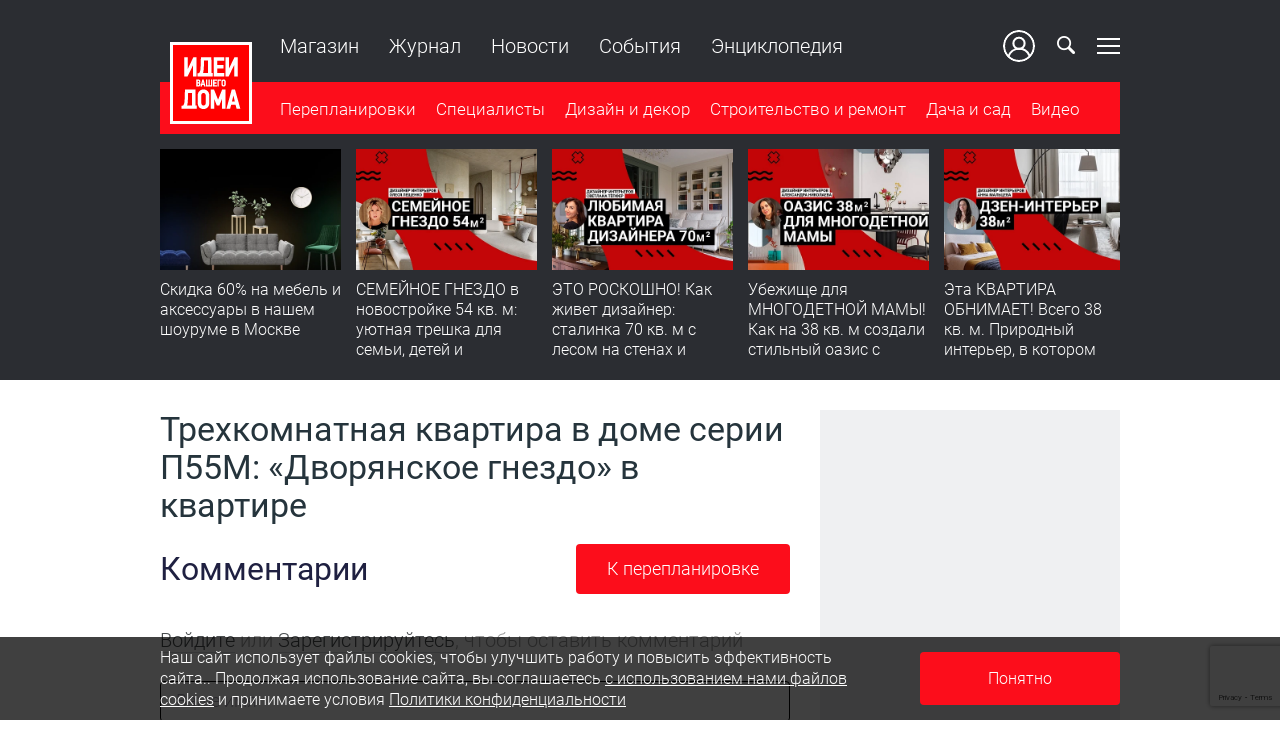

--- FILE ---
content_type: text/html; charset=UTF-8
request_url: https://www.ivd.ru/pereplanirovki/p-55m/164/559/comments
body_size: 17224
content:

<!DOCTYPE html>
<html lang="ru-RU">
<head>
    <title>Журнал о дизайне интерьеров и ремонте Идеи вашего дома &mdash; IVD.ru</title>
    <meta charset="UTF-8">
    <meta http-equiv="X-UA-Compatible" content="IE=edge">
    <meta name="viewport" content="width=device-width, initial-scale=1">
    <meta name="csrf-param" content="_csrf-frontend">
    <meta name="csrf-token" content="qBzZFjmxbNJMxa4wX7gx8N7naUagksjsuVo167IF-ZCFarN6eogYtSC810I07GS3u6YZFZnzj77YbVSBy0HN_w==">
    <link rel="preload" href="/fonts/Roboto/Roboto-Light.ttf" as="font" type="font/ttf" crossorigin="crossorigin">
    <link rel="preload" href="/fonts/Roboto/Roboto-Regular.ttf" as="font" type="font/ttf" crossorigin="crossorigin">
    <link rel="preload" href="/fonts/Roboto/Roboto-Light.woff" as="font" type="font/woff" crossorigin="crossorigin">
    <link rel="preload" href="/fonts/Roboto/Roboto-Regular.woff" as="font" type="font/woff" crossorigin="crossorigin">
    <link rel="preload" href="/fonts/Roboto/Roboto-Light.woff2" as="font" type="font/woff2" crossorigin="crossorigin">
    <link rel="preload" href="/fonts/Roboto/Roboto-Regular.woff2" as="font" type="font/woff2" crossorigin="crossorigin">
    <link rel="preload" href="/img/zaglushka_300x300-5.jpg" as="image" crossorigin="crossorigin">
    <link rel="shortcut icon" href="/favicon.ico">
    <link href="/favicon-16x16.png" rel="apple-touch-icon" sizes="16x16">
    <link href="/favicon-24x24.png" rel="apple-touch-icon" sizes="24x24">
    <link href="/favicon-32x32.png" rel="apple-touch-icon" sizes="32x32">
    <link href="/favicon-48x48.png" rel="apple-touch-icon" sizes="48x48">
    <link href="/favicon-64x64.png" rel="apple-touch-icon" sizes="64x64">
    <link href="/favicon-96x96.png" rel="apple-touch-icon" sizes="96x96">
    <link href="/favicon-144x144.png" rel="apple-touch-icon" sizes="144x144">

        <!-- TradeDoubler site verification 3094479 -->
    <meta name="p:domain_verify" content="e0f6b949b6f3a760a97bbe9abf9a7d33"/>
    <meta name="p:domain_verify" content="7482165649d0d953a7d5e84362981f8f"/>
    <meta name="pmail-verification" content="70e5c829d450461b058a4c209d79da17">
    <meta name="description" content="Реализованные и дизайн-проекты интерьеров, советы по ремонту квартир, обзоры строительных материалов, мебели, техники и оборудования и другие идеи для дома на IVD.ru.">
<meta name="keywords" content="интерьеры, перепланировки, ремонт квартир">
<meta name="og:title" content="Идеи вашего дома: интерьеры, перепланировка и ремонт квартир на IVD.RU">
<meta name="og:description" content="Дизайн-проекты интерьеров квартир и домов, советы по ремонту на IVD.RU">
<meta name="og:image" content="https://ivd.ru/img/sharing_1200x630.png">
<meta name="article:author" content="IVD.ru">
<meta name="article:publisher" content="IVD.ru">
<meta name="apple-itunes-app" content="IVD.ru">
<meta name="dcterms.dateCopyrighted" content="IVD.ru">
<meta property="og:site_name" content="IVD.ru">
<meta property="fb:app_id" content="263319584082064">
<meta property="twitter:card" content="summary_large_image">
<meta property="twitter:title" content="Идеи вашего дома: интерьеры, перепланировка и ремонт квартир на IVD.RU">
<meta property="twitter:description" content="Дизайн-проекты интерьеров квартир и домов, советы по ремонту на IVD.RU">
<meta property="og:type" content="website">
<meta name="robots" content="noindex">
<link href="https://ivd.ru/img/sharing_1200x630.png" rel="image_src">
<link href="https://www.ivd.ru/pereplanirovki/p-55m/164/559/comments" rel="canonical">
<link href="/assets/612cff54/css/comment.css?v=1725348453" rel="stylesheet">
<link href="/css/desktop.min.css?t=1764234360" rel="stylesheet">
<script>var captchaSiteKey = "6Ld52AEgAAAAAFN1VQBSyRZOYw2HFssJPf7JGoMy";</script>    <meta name="verify-admitad" content="b119509b16" />
<meta name="yandex-verification" content="5f2407d2aebb53ee" />


            
<script async src="https://yastatic.net/pcode/adfox/header-bidding.js"></script>
<script>
    var adfoxBiddersMap = {

        'betweenDigital': '806934',
        'astralab': '2021785',
        'adriver': '1365592'
    };
    var adUnits = [
        {
            code: 'adfox_153269880174824932',
            sizes: [[300, 600], [300, 300], [300, 250], [160, 600], [240, 400]],
            bids: [

                {
                    bidder: 'betweenDigital',
                    params: {
                        placementId: '2487719'
                    }
                },
                {
                    bidder: 'astralab',
                    params: {
                        placementId: '62f4a45fce05541e704c5905'
                    },
                },
                {
                    bidder: 'adriver',
                    params: {
                        placementId: '73:ivd_300x600'
                    },
                }
            ]
        },

        {
            code: 'adfox_153269927070415270',
            sizes: [[728, 90]],
            bids: [

                {
                    bidder: 'betweenDigital',
                    params: {
                        placementId: '3038605'
                    }
                },
                {
                    bidder: 'astralab',
                    params: {
                        placementId: '62f4a531ce05541e704c590a'
                    }
                },
                {
                    bidder: 'adriver',
                    params: {
                        placementId: '73:ivd_728x90'
                    }
                }
            ]
        },
        {
            code: 'adfox_153149197978184902',
            sizes: [[728, 90],[300, 250]],
            bids: [

                {
                    bidder: 'betweenDigital',
                    params: {
                        placementId: '3038606'
                    }
                },

                {
                    bidder: 'adriver',
                    params: {
                        placementId: '73:ivd_300x250_1'
                    }
                }
            ]
        }
    ];
    var userTimeout = 1200;
    window.YaHeaderBiddingSettings = {
        biddersMap: adfoxBiddersMap,
        adUnits: adUnits,
        timeout: userTimeout,
    };
</script>
    
    <script>window.yaContextCb = window.yaContextCb || []</script>
    <script src="https://yandex.ru/ads/system/context.js" async></script>

<!-- Yandex.Metrika counter -->
<script type="text/javascript">
    (function(m, e, t, r, i, k, a) {
        m[i] = m[i] || function() {
            (m[i].a = m[i].a || []).push(arguments)
        };
        m[i].l = 1 * new Date();
        k = e.createElement(t), a = e.getElementsByTagName(t)[0], k.async = 1, k.src = r, a.parentNode.insertBefore(k, a)
    })
    (window, document, "script", "https://mc.yandex.ru/metrika/tag.js", "ym");

    ym(11386126, "init", {
        clickmap: true,
        trackLinks: true,
        accurateTrackBounce: true
    });
</script>
<noscript>
    <div><img src="https://mc.yandex.ru/watch/11386126" style="position:absolute; left:-9999px;" alt="" /></div>
</noscript>
<!-- /Yandex.Metrika counter -->
<script async src="https://an.yandex.ru/system/widget.js"></script>
    <link rel="stylesheet" href="https://cdn.jsdelivr.net/npm/vue-slider-component@latest/theme/material.css" rel="nofollow noopener noreferrer">
    <link rel="stylesheet" href="https://cdnjs.cloudflare.com/ajax/libs/vue-select/3.10.8/vue-select.min.css" integrity="sha512-p1n2ZxNP0mD9WVdirzIZ8OKFirQ9p8vz0V+DBD2rl2ZbCwWw8020b9nO7DLaCAb14LW8AiRsJTvG6f0PyIK30w==" crossorigin="anonymous" />
</head>
<body class="stop-mobile document-comments-redevelopment-standalone" >
<!-- Здесь могут быть body-counters -->

    <div id="adfox_153270050190322624_branding"></div>

<script>
    window.yaContextCb.push(() => {
        Ya.adfoxCode.create({
            ownerId: 243534,
            containerId: 'adfox_153148863223739224',
            params: {
                pp: 'g',
                ps: 'cqmf',
                p2: 'ixbz',
                'partner-stat-id': '462850'
            },
            onLoad: function() {
               document.querySelector('body').classList.add('waiting-adfox');
            },
            onError: function() {
                // console.log(response);
                document.querySelector('#adfox_153148863223739224').classList.add('onError-adfox');
            },
            onRender: function() {
                document.querySelector('body').classList.remove('waiting-adfox');
                document.querySelector('body').classList.add('pseudo-branding');
                document.querySelector('#adfox_153148863223739224').classList.add('active');
                if ('scrollRestoration' in history) {
                    history.scrollRestoration = 'manual';
                }
            },
            onStub: function () {
                // document.querySelector('body').classList.add('stub-adfox');
                window.yaContextCb.push(() => {
                    Ya.adfoxCode.create({
                        ownerId: 243534,
                        containerId: 'adfox_153270050190322624_branding',
                        params: {
                            pp: 'g',
                            ps: 'cqmf',
                            p2: 'gbai',
                            'partner-stat-id': '462850'
                        },
                        onRender: function() {
                            document.querySelector('body').classList.remove('waiting-adfox');
                            document.querySelector('body').classList.add('branding');
                            document.querySelector('#adfox_153270050190322624_branding').classList.add('onRender-adfox');
                            if ('scrollRestoration' in history) {
                                history.scrollRestoration = 'manual';
                            }
                        },
                        onError: function() {
                            // console.log(response);
                            document.querySelector('#adfox_153270050190322624_branding').classList.add('onError-adfox');
                        },
                        onStub: function() {
                            // console.log(response);
                            document.querySelector('#adfox_153270050190322624_branding').classList.add('onStub-adfox');
                        },
                    });
                });
            }
        });

    });
</script>


<div class="layout layout--guest">
        <a href="#" class="scrollup">Наверх</a>
            <div class="billboard"><!--<div id="adfox_153148863223739224"></div>-->
</div>
                
<header class="main-header js-main-header">
    <div class="container flex-block flex-wrap">
        <div class="secondary-menu">
            <div class="wrapper flex-block flex-start">
                                                            <div class="secondary-menu__row">
                                                            <a href="https://www.ivd.ru/pereplanirovki"   >Перепланировки</a>                                                                    <ul><li><a href="https://www.ivd.ru/pereplanirovki/doma"   >Каталог домов</a></li></ul>                                                                                            <a href="https://www.ivd.ru/dacha-i-sad" class="mt-2"  >Дача и сад</a>                                                                    <ul><li><a href="https://www.ivd.ru/dacha-i-sad/dacha-i-sad/landsaft"   >Ландшафт</a></li><li><a href="https://www.ivd.ru/dacha-i-sad/dacha-i-sad/dacnyj-ucastok	"   >Дачный участок</a></li></ul>                                                                                            <a href="https://www.ivd.ru/subscribe#subscribe" class="caps"  >Рассылка</a>                                                                                            <a href="https://www.ivd.ru/about" class="caps"  >О проекте</a>                                                                                            <a href="https://www.ivd.ru/adv" class="caps"  >Реклама</a>                                                                                            <a href="https://www.ivd.ru/contacts" class="caps"  >Контакты</a>                                                            
                                                            <div class="widget-social flex-start">
    
<a href="https://t.me/ivd_ru" class="social-icon color-tg icon-tg solid" target="_blank" rel="nofollow noopener noreferrer" ></a><a href="https://www.pinterest.ru/IdeiVashegoDoma/" class="social-icon color-pt icon-pinterest solid" target="_blank" rel="nofollow noopener noreferrer" ></a><a href="https://zen.yandex.ru/ivd.ru" class="social-icon color-zen  icon-zen solid" target="_blank" rel="nofollow noopener noreferrer" ></a><a href="https://vk.com/ivd_ru" class="social-icon color-vk  icon-vk no-glyph solid" target="_blank" rel="nofollow noopener noreferrer" ></a><a href="https://www.youtube.com/channel/UC36BCX-z36Vbt32jzoLJMmg" class="social-icon color-yt icon-yt solid" target="_blank" rel="nofollow noopener noreferrer" ></a><a href="https://rutube.ru/channel/26078697/" class="social-icon color-rt icon-rt solid" target="_blank" rel="nofollow noopener noreferrer" ></a><a href="https://www.ok.ru/group/55304897560804" class="social-icon color-ok  icon-ok solid" target="_blank" rel="nofollow noopener noreferrer" ></a></div>
                                                    </div>
                                            <div class="secondary-menu__row">
                                                            <a href="https://www.ivd.ru/dizajn-i-dekor"   >Дизайн и декор</a>                                                                    <ul><li><a href="https://www.ivd.ru/dizajn-i-dekor/kvartira"   >Квартира</a></li><li><a href="https://www.ivd.ru/dizajn-i-dekor/spalna"   >Спальня</a></li><li><a href="https://www.ivd.ru/dizajn-i-dekor/kuhna"   >Кухня</a></li><li><a href="https://www.ivd.ru/dizajn-i-dekor/stolovaa"   >Столовая</a></li><li><a href="https://www.ivd.ru/dizajn-i-dekor/gostinaa"   >Гостиная</a></li><li><a href="https://www.ivd.ru/dizajn-i-dekor/vannaa-komnata-sanuzel"   >Ванная комната, санузел</a></li><li><a href="https://www.ivd.ru/dizajn-i-dekor/prihozaa"   >Прихожая</a></li><li><a href="https://www.ivd.ru/dizajn-i-dekor/detskaa"   >Детская</a></li><li><a href="https://www.ivd.ru/dizajn-i-dekor/mansarda"   >Мансарда</a></li><li><a href="https://www.ivd.ru/dizajn-i-dekor/malenkaa-komnata"   >Маленькие комнаты</a></li><li><a href="https://www.ivd.ru/dizajn-i-dekor/rabocee-mesto"   >Рабочее место</a></li><li><a href="https://www.ivd.ru/dizajn-i-dekor/garderobnaa"   >Гардеробная</a></li><li><a href="https://www.ivd.ru/dizajn-i-dekor/biblioteka"   >Библиотека</a></li><li><a href="https://www.ivd.ru/dizajn-i-dekor/dekorirovanie"   >Декорирование</a></li><li><a href="https://www.ivd.ru/dizajn-i-dekor/mebel"   >Мебель</a></li><li><a href="https://www.ivd.ru/dizajn-i-dekor/aksessuary"   >Аксессуары</a></li><li><a href="https://www.ivd.ru/dizajn-i-dekor/zagorodnyj-dom"   >Загородный дом</a></li><li><a href="https://www.ivd.ru/dizajn-i-dekor/sistemy-hranenia"   >Системы хранения</a></li><li><a href="https://www.ivd.ru/dizajn-i-dekor/koridor"   >Коридор</a></li><li><a href="https://www.ivd.ru/dizajn-i-dekor/uborka"   >Уборка</a></li></ul>                                                            
                                                    </div>
                                            <div class="secondary-menu__row">
                                                            <a href="https://www.ivd.ru/stroitelstvo-i-remont"   >Строительство и ремонт</a>                                                                    <ul><li><a href="https://www.ivd.ru/stroitelstvo-i-remont/fundament"   >Фундамент</a></li><li><a href="https://www.ivd.ru/stroitelstvo-i-remont/krovla"   >Кровля</a></li><li><a href="https://www.ivd.ru/stroitelstvo-i-remont/steny"   >Стены</a></li><li><a href="https://www.ivd.ru/stroitelstvo-i-remont/okna"   >Окна</a></li><li><a href="https://www.ivd.ru/stroitelstvo-i-remont/dveri-i-peregorodki"   >Двери и перегородки</a></li><li><a href="https://www.ivd.ru/stroitelstvo-i-remont/potolok"   >Потолок</a></li><li><a href="https://www.ivd.ru/stroitelstvo-i-remont/balkony-i-lodzii"   >Балконы и лоджии</a></li><li><a href="https://www.ivd.ru/stroitelstvo-i-remont/vnutrennie-konstrukcii"   >Внутренние конструкции</a></li><li><a href="https://www.ivd.ru/stroitelstvo-i-remont/pol"   >Пол</a></li><li><a href="https://www.ivd.ru/stroitelstvo-i-remont/vodosnabzenie-i-kanalizacia"   >Водоснабжение и канализация</a></li><li><a href="https://www.ivd.ru/stroitelstvo-i-remont/otoplenie"   >Отопление</a></li><li><a href="https://www.ivd.ru/stroitelstvo-i-remont/ventilacia-i-kondicionirovanie"   >Вентиляция и кондиционирование</a></li><li><a href="https://www.ivd.ru/stroitelstvo-i-remont/gazo-i-energosnabzenie"   >Газо- и энергоснабжение</a></li><li><a href="https://www.ivd.ru/stroitelstvo-i-remont/osvesenie"   >Освещение</a></li><li><a href="https://www.ivd.ru/stroitelstvo-i-remont/santehniceskoe-oborudovanie"   >Сантехническое оборудование</a></li><li><a href="https://www.ivd.ru/stroitelstvo-i-remont/bezopasnost-i-domasnaa-avtomatika"   >Безопасность и домашняя автоматика</a></li><li><a href="https://www.ivd.ru/stroitelstvo-i-remont/bani-sauny-bassejny"   >Бани, сауны, бассейны</a></li><li><a href="https://www.ivd.ru/stroitelstvo-i-remont/stroitelnye-materialy"   >Строительные материалы</a></li><li><a href="https://www.ivd.ru/stroitelstvo-i-remont/otdelocnye-materialy"   >Отделочные материалы</a></li><li><a href="https://www.ivd.ru/stroitelstvo-i-remont/instrumenty"   >Инструменты</a></li><li><a href="https://www.ivd.ru/stroitelstvo-i-remont/tehnika"   >Техника</a></li><li><a href="https://www.ivd.ru/stroitelstvo-i-remont/zakony-i-finansy"   >Законы и финансы</a></li></ul>                                                            
                                                    </div>
                                                </div>
        </div>
        <div class="wrapper js-header-scroll show">
            <div class="btn-menu-mobile hidden-lg hidden-md">
                <span></span>
                <span></span>
                <span></span>
            </div>
            <div class="page-info js-page-info-block">
                <div class="logo">
                                            <a href="/"><span class="logo__item"></span></a>
                                    </div>
                <div class="header-function flex-block flex-gap">
                                            <div class="sub_menu hidden-sm">
                            <div class="menu">
                                <ul>
                                                                            <li><a href="https://shop.ivd.ru/"   >Магазин</a></li>
                                                                            <li><a href="https://www.ivd.ru/zhurnal"   >Журнал</a></li>
                                                                            <li><a href="https://www.ivd.ru/news"   >Новости</a></li>
                                                                            <li><a href="https://www.ivd.ru/events"   >События</a></li>
                                                                            <li><a href="https://www.ivd.ru/wiki"   >Энциклопедия</a></li>
                                                                                                        </ul>
                            </div>
                        </div>
                                        <div class="pull-right flex-block flex-v-middle">
                                                    <a href="/registration"
                               class="auth_btn header-user__image hidden-sm flex-block">
                                <span class="default-avatar icon-user-empty"></span>
                                Ваш кабинет
                            </a>
                            <a class="icon-search top_subnav"></a>
                                                <div class="btn-menu top_subnav hidden-xs">
                            <span></span>
                            <span></span>
                            <span></span>
                        </div>
                    </div>
                </div>

                
<nav class="main-navigation js-category-navigation-block flex-block">
    <div class="top-menu">
        <div class="top-menu-wrapper">
                            <div class="swiper-slide hidden-md hidden-lg">
                    <a href="/registration" class="auth_btn top_subnav">Войти</a>
                </div>
                                                                        <div class="swiper-slide"><a href="https://www.ivd.ru/pereplanirovki"   >Перепланировки</a></div>
                                    <div class="swiper-slide"><a href="https://www.ivd.ru/architects"   >Специалисты</a></div>
                                    <div class="swiper-slide"><a href="https://www.ivd.ru/dizajn-i-dekor"   >Дизайн и декор</a></div>
                                    <div class="swiper-slide"><a href="https://www.ivd.ru/stroitelstvo-i-remont"   >Строительство и ремонт</a></div>
                                    <div class="swiper-slide"><a href="https://www.ivd.ru/dacha-i-sad"   >Дача и сад</a></div>
                                    <div class="swiper-slide"><a href="https://www.ivd.ru/video"   >Видео</a></div>
                                    </div>
    </div>
</nav>
            </div>
        </div>
    </div>
            <section class="sub-menu js-header-panels-container">
            <!-- Анонсы в шапке -->
            <div class="sub-panel active" id="static-gallery">
                <div class="container">
                    <div class="wrapper">
                        <div class="flex-block flex-gap">
                            <div class="gallery-wrapper">
    <div class="main-header__articles articles-list article-carousel">
                                                <div class="gallery-item">
                    <div class="image_item webp">
                        <a href="https://shop.ivd.ru"  rel="nofollow noopener noreferrer">
                            <span class="article-preview__thumbs">
                                <img class="lazyload regressive_image"
                                     src="https://www.ivd.ru/images/cache/2025/11/11/fit_19_10_false_crop_990_659_731_0_q90_4134592_165e174502da2784b01964f4e.webp"
                                     data-src="https://www.ivd.ru/images/cache/2025/11/11/fit_450_300_false_crop_990_659_731_0_q90_4134592_165e174502da2784b01964f4e.webp"
                                     alt="Скидка 60% на мебель и аксессуары в нашем шоуруме в Москве"
                                     title="Скидка 60% на мебель и аксессуары в нашем шоуруме в Москве"
                                     width="450"
                                     height="300">
                                    
                                </span>
                        </a>
                    </div>
                    <div class="details_item">
                        <p>
                            <a class="test-article-carousel-external-link"
                               href="https://shop.ivd.ru"
                                 rel="nofollow noopener noreferrer">
                                Скидка 60% на мебель и аксессуары в нашем шоуруме в Москве                            </a>
                        </p>
                    </div>
                </div>
                            <div class="gallery-item">
                    <div class="image_item webp">
                        <a href="/dizajn-i-dekor/kvartira/semejnoe-gnezdo-v-novostrojke-54-kv-m-uyutnaya-treshka-dlya-semi-detej-i-pitomcev-rumtur-143672" >
                            <span class="article-preview__thumbs">
                                <img class="lazyload regressive_image"
                                     src="https://www.ivd.ru/images/cache/2026/1/13/fit_19_10_false_crop_1620_1080_150_0_q90_4193102_57e4ebdf7c175589e9cc9e386.webp"
                                     data-src="https://www.ivd.ru/images/cache/2026/1/13/fit_450_300_false_crop_1620_1080_150_0_q90_4193102_57e4ebdf7c175589e9cc9e386.webp"
                                     alt="СЕМЕЙНОЕ ГНЕЗДО в новостройке 54 кв. м: уютная трешка для семьи, детей и питомцев. Румтур"
                                     title="СЕМЕЙНОЕ ГНЕЗДО в новостройке 54 кв. м: уютная трешка для семьи, детей и питомцев. Румтур"
                                     width="450"
                                     height="300">
                                    
                                </span>
                        </a>
                    </div>
                    <div class="details_item">
                        <p>
                            <a class="test-article-carousel-link"
                               href="/dizajn-i-dekor/kvartira/semejnoe-gnezdo-v-novostrojke-54-kv-m-uyutnaya-treshka-dlya-semi-detej-i-pitomcev-rumtur-143672"
                                >
                                СЕМЕЙНОЕ ГНЕЗДО в новостройке 54 кв. м: уютная трешка для семьи, детей и питомцев. Румтур                            </a>
                        </p>
                    </div>
                </div>
                            <div class="gallery-item">
                    <div class="image_item webp">
                        <a href="/dizajn-i-dekor/kvartira/eto-roskoshno-kak-zhivet-dizajner-stalinka-70-kv-m-s-lesom-na-stenah-i-idealnoj-planirovkoj-rumtur-143452" >
                            <span class="article-preview__thumbs">
                                <img class="lazyload regressive_image"
                                     src="https://www.ivd.ru/images/cache/2025/12/22/fit_19_10_false_crop_1620_1080_150_0_q90_4180982_4283f10823a43ed86cb1b052e.webp"
                                     data-src="https://www.ivd.ru/images/cache/2025/12/22/fit_450_300_false_crop_1620_1080_150_0_q90_4180982_4283f10823a43ed86cb1b052e.webp"
                                     alt="ЭТО РОСКОШНО! Как живет дизайнер: сталинка 70 кв. м с лесом на стенах и идеальной планировкой. Румтур"
                                     title="ЭТО РОСКОШНО! Как живет дизайнер: сталинка 70 кв. м с лесом на стенах и идеальной планировкой. Румтур"
                                     width="450"
                                     height="300">
                                    
                                </span>
                        </a>
                    </div>
                    <div class="details_item">
                        <p>
                            <a class="test-article-carousel-link"
                               href="/dizajn-i-dekor/kvartira/eto-roskoshno-kak-zhivet-dizajner-stalinka-70-kv-m-s-lesom-na-stenah-i-idealnoj-planirovkoj-rumtur-143452"
                                >
                                ЭТО РОСКОШНО! Как живет дизайнер: сталинка 70 кв. м с лесом на стенах и идеальной планировкой. Румтур                            </a>
                        </p>
                    </div>
                </div>
                            <div class="gallery-item">
                    <div class="image_item webp">
                        <a href="/dizajn-i-dekor/kvartira/ubezhishche-dlya-mnogodetnoj-mamy-kak-na-38-kv-m-sozdali-stilnyj-oazis-s-super-poryadkom-rumtur-vdohnovenie-142982" >
                            <span class="article-preview__thumbs">
                                <img class="lazyload regressive_image"
                                     src="https://www.ivd.ru/images/cache/2025/12/9/fit_19_10_false_crop_1080_720_100_0_q90_4168732_496e7c36c1642e5ff5e436607.webp"
                                     data-src="https://www.ivd.ru/images/cache/2025/12/9/fit_450_300_false_crop_1080_720_100_0_q90_4168732_496e7c36c1642e5ff5e436607.webp"
                                     alt="Убежище для МНОГОДЕТНОЙ МАМЫ! Как на 38 кв. м создали стильный оазис с супер-порядком | Румтур-вдохновение"
                                     title="Убежище для МНОГОДЕТНОЙ МАМЫ! Как на 38 кв. м создали стильный оазис с супер-порядком | Румтур-вдохновение"
                                     width="450"
                                     height="300">
                                    
                                </span>
                        </a>
                    </div>
                    <div class="details_item">
                        <p>
                            <a class="test-article-carousel-link"
                               href="/dizajn-i-dekor/kvartira/ubezhishche-dlya-mnogodetnoj-mamy-kak-na-38-kv-m-sozdali-stilnyj-oazis-s-super-poryadkom-rumtur-vdohnovenie-142982"
                                >
                                Убежище для МНОГОДЕТНОЙ МАМЫ! Как на 38 кв. м создали стильный оазис с супер-порядком | Румтур-вдохновение                            </a>
                        </p>
                    </div>
                </div>
                            <div class="gallery-item">
                    <div class="image_item webp">
                        <a href="/dizajn-i-dekor/kvartira/eta-kvartira-obnimaet-vsego-38-kv-m-prirodnyj-interer-v-kotorom-hochetsya-ostatsya-navsegda-142642" >
                            <span class="article-preview__thumbs">
                                <img class="lazyload regressive_image"
                                     src="https://www.ivd.ru/images/cache/2025/11/25/fit_19_10_false_crop_1620_1080_150_0_q90_4148902_ea7d71f910e5e986ed589ff7d.webp"
                                     data-src="https://www.ivd.ru/images/cache/2025/11/25/fit_450_300_false_crop_1620_1080_150_0_q90_4148902_ea7d71f910e5e986ed589ff7d.webp"
                                     alt="Эта КВАРТИРА ОБНИМАЕТ! Всего 38 кв. м. Природный интерьер, в котором хочется остаться навсегда"
                                     title="Эта КВАРТИРА ОБНИМАЕТ! Всего 38 кв. м. Природный интерьер, в котором хочется остаться навсегда"
                                     width="450"
                                     height="300">
                                    
                                </span>
                        </a>
                    </div>
                    <div class="details_item">
                        <p>
                            <a class="test-article-carousel-link"
                               href="/dizajn-i-dekor/kvartira/eta-kvartira-obnimaet-vsego-38-kv-m-prirodnyj-interer-v-kotorom-hochetsya-ostatsya-navsegda-142642"
                                >
                                Эта КВАРТИРА ОБНИМАЕТ! Всего 38 кв. м. Природный интерьер, в котором хочется остаться навсегда                            </a>
                        </p>
                    </div>
                </div>
                            <div class="gallery-item">
                    <div class="image_item webp">
                        <a href="/dizajn-i-dekor/kvartira/do-i-posle-v-stalinke-1958-goda-potryasayushchij-interer-dlya-semi-s-rebenkom-rumtur-142252" >
                            <span class="article-preview__thumbs">
                                <img class="lazyload regressive_image"
                                     src="https://www.ivd.ru/images/cache/2025/11/10/fit_19_10_false_crop_1620_1080_150_0_q90_4134322_17651eb8d9edcb17888fd96ab.webp"
                                     data-src="https://www.ivd.ru/images/cache/2025/11/10/fit_450_300_false_crop_1620_1080_150_0_q90_4134322_17651eb8d9edcb17888fd96ab.webp"
                                     alt="ДО и ПОСЛЕ в сталинке 1958 года! Потрясающий ИНТЕРЬЕР для семьи с ребенком. Румтур"
                                     title="ДО и ПОСЛЕ в сталинке 1958 года! Потрясающий ИНТЕРЬЕР для семьи с ребенком. Румтур"
                                     width="450"
                                     height="300">
                                    
                                </span>
                        </a>
                    </div>
                    <div class="details_item">
                        <p>
                            <a class="test-article-carousel-link"
                               href="/dizajn-i-dekor/kvartira/do-i-posle-v-stalinke-1958-goda-potryasayushchij-interer-dlya-semi-s-rebenkom-rumtur-142252"
                                >
                                ДО и ПОСЛЕ в сталинке 1958 года! Потрясающий ИНТЕРЬЕР для семьи с ребенком. Румтур                            </a>
                        </p>
                    </div>
                </div>
                            <div class="gallery-item">
                    <div class="image_item webp">
                        <a href="/dizajn-i-dekor/kvartira/kak-iz-ubitoj-vtorichki-za-2-mesyaca-sdelali-dizajnerskij-remont-flipping-s-byudzhetom-kotoryj-vas-udivit-141882" >
                            <span class="article-preview__thumbs">
                                <img class="lazyload regressive_image"
                                     src="https://www.ivd.ru/images/cache/2025/10/27/fit_19_10_false_crop_1620_1080_150_0_q90_4118592_1563ea988fa2b5aa34ff579ab.webp"
                                     data-src="https://www.ivd.ru/images/cache/2025/10/27/fit_450_300_false_crop_1620_1080_150_0_q90_4118592_1563ea988fa2b5aa34ff579ab.webp"
                                     alt="Как из УБИТОЙ ВТОРИЧКИ за 2 месяца сделали ДИЗАЙНЕРСКИЙ ремонт. Флиппинг с бюджетом, который вас удивит!"
                                     title="Как из УБИТОЙ ВТОРИЧКИ за 2 месяца сделали ДИЗАЙНЕРСКИЙ ремонт. Флиппинг с бюджетом, который вас удивит!"
                                     width="450"
                                     height="300">
                                    
                                </span>
                        </a>
                    </div>
                    <div class="details_item">
                        <p>
                            <a class="test-article-carousel-link"
                               href="/dizajn-i-dekor/kvartira/kak-iz-ubitoj-vtorichki-za-2-mesyaca-sdelali-dizajnerskij-remont-flipping-s-byudzhetom-kotoryj-vas-udivit-141882"
                                >
                                Как из УБИТОЙ ВТОРИЧКИ за 2 месяца сделали ДИЗАЙНЕРСКИЙ ремонт. Флиппинг с бюджетом, который вас удивит!                             </a>
                        </p>
                    </div>
                </div>
                            <div class="gallery-item">
                    <div class="image_item webp">
                        <a href="/dizajn-i-dekor/kvartira/iz-odnushki-v-evrotreshku-39-kv-m-uyuta-zonirovaniya-i-vau-dizajna-141562" >
                            <span class="article-preview__thumbs">
                                <img class="lazyload regressive_image"
                                     src="https://www.ivd.ru/images/cache/2025/10/13/fit_19_10_false_crop_1620_1080_150_0_q90_4104672_9658f165d07764bbb23387384.webp"
                                     data-src="https://www.ivd.ru/images/cache/2025/10/13/fit_450_300_false_crop_1620_1080_150_0_q90_4104672_9658f165d07764bbb23387384.webp"
                                     alt="Из ОДНУШКИ в ЕВРОТРЕШКУ! 39 кв. м уюта, зонирования и вау-дизайна"
                                     title="Из ОДНУШКИ в ЕВРОТРЕШКУ! 39 кв. м уюта, зонирования и вау-дизайна"
                                     width="450"
                                     height="300">
                                    
                                </span>
                        </a>
                    </div>
                    <div class="details_item">
                        <p>
                            <a class="test-article-carousel-link"
                               href="/dizajn-i-dekor/kvartira/iz-odnushki-v-evrotreshku-39-kv-m-uyuta-zonirovaniya-i-vau-dizajna-141562"
                                >
                                Из ОДНУШКИ в ЕВРОТРЕШКУ! 39 кв. м уюта, зонирования и вау-дизайна                            </a>
                        </p>
                    </div>
                </div>
                            <div class="gallery-item">
                    <div class="image_item webp">
                        <a href="/dizajn-i-dekor/kvartira/korolevskij-komfort-kvartira-37-m-v-stile-neoklassika-rumtur-po-intereru-mechty-141122" >
                            <span class="article-preview__thumbs">
                                <img class="lazyload regressive_image"
                                     src="https://www.ivd.ru/images/cache/2025/9/24/fit_19_10_false_crop_1620_1080_150_0_q90_4089672_5b050be6792d62352e4212e41.webp"
                                     data-src="https://www.ivd.ru/images/cache/2025/9/24/fit_450_300_false_crop_1620_1080_150_0_q90_4089672_5b050be6792d62352e4212e41.webp"
                                     alt="Королевский комфорт! Квартира 37 кв.м в стиле неоклассика. Румтур по интерьеру мечты"
                                     title="Королевский комфорт! Квартира 37 кв.м в стиле неоклассика. Румтур по интерьеру мечты"
                                     width="450"
                                     height="300">
                                    
                                </span>
                        </a>
                    </div>
                    <div class="details_item">
                        <p>
                            <a class="test-article-carousel-link"
                               href="/dizajn-i-dekor/kvartira/korolevskij-komfort-kvartira-37-m-v-stile-neoklassika-rumtur-po-intereru-mechty-141122"
                                >
                                Королевский комфорт! Квартира 37 кв.м в стиле неоклассика. Румтур по интерьеру мечты                            </a>
                        </p>
                    </div>
                </div>
                            <div class="gallery-item">
                    <div class="image_item webp">
                        <a href="/dizajn-i-dekor/kvartira/provans-dlya-molodoj-babushki-rumtur-uyutnoj-kvartiry-44-kv-m-v-kotoruyu-vy-vlyubites-140742" >
                            <span class="article-preview__thumbs">
                                <img class="lazyload regressive_image"
                                     src="https://www.ivd.ru/images/cache/2025/9/11/fit_19_10_false_crop_1279_853_0_0_q90_4078022_41865295f57da1eab1b755f7e.webp"
                                     data-src="https://www.ivd.ru/images/cache/2025/9/11/fit_450_300_false_crop_1279_853_0_0_q90_4078022_41865295f57da1eab1b755f7e.webp"
                                     alt="Прованс для молодой бабушки! Румтур уютной квартиры 44 кв. м, в которую вы влюбитесь"
                                     title="Прованс для молодой бабушки! Румтур уютной квартиры 44 кв. м, в которую вы влюбитесь"
                                     width="450"
                                     height="300">
                                    
                                </span>
                        </a>
                    </div>
                    <div class="details_item">
                        <p>
                            <a class="test-article-carousel-link"
                               href="/dizajn-i-dekor/kvartira/provans-dlya-molodoj-babushki-rumtur-uyutnoj-kvartiry-44-kv-m-v-kotoruyu-vy-vlyubites-140742"
                                >
                                Прованс для молодой бабушки! Румтур уютной квартиры 44 кв. м, в которую вы влюбитесь                            </a>
                        </p>
                    </div>
                </div>
                            <div class="gallery-item">
                    <div class="image_item webp">
                        <a href="/dizajn-i-dekor/kvartira/eto-shedevr-dizajn-kvartiry-27-kv-m-v-stile-chanel-interer-s-dushoj-vintazhom-i-genialnymi-resheniyami-dom-1900-goda-rumtur-140272" >
                            <span class="article-preview__thumbs">
                                <img class="lazyload regressive_image"
                                     src="https://www.ivd.ru/images/cache/2025/8/25/fit_19_10_false_crop_1620_1080_150_0_q90_4057072_2837bd839d67e3423a0a71575.webp"
                                     data-src="https://www.ivd.ru/images/cache/2025/8/25/fit_450_300_false_crop_1620_1080_150_0_q90_4057072_2837bd839d67e3423a0a71575.webp"
                                     alt="ЭТО ШЕДЕВР! Дизайн квартиры 27 кв. м в стиле Chanel, интерьер с душой, винтажом и гениальными решениями.  Дом 1900 года. Румтур"
                                     title="ЭТО ШЕДЕВР! Дизайн квартиры 27 кв. м в стиле Chanel, интерьер с душой, винтажом и гениальными решениями.  Дом 1900 года. Румтур"
                                     width="450"
                                     height="300">
                                    
                                </span>
                        </a>
                    </div>
                    <div class="details_item">
                        <p>
                            <a class="test-article-carousel-link"
                               href="/dizajn-i-dekor/kvartira/eto-shedevr-dizajn-kvartiry-27-kv-m-v-stile-chanel-interer-s-dushoj-vintazhom-i-genialnymi-resheniyami-dom-1900-goda-rumtur-140272"
                                >
                                ЭТО ШЕДЕВР! Дизайн квартиры 27 кв. м в стиле Chanel, интерьер с душой, винтажом и гениальными решениями.  Дом 1900 года. Румтур                            </a>
                        </p>
                    </div>
                </div>
                            <div class="gallery-item">
                    <div class="image_item webp">
                        <a href="/dizajn-i-dekor/kvartira/iz-odnushki-v-treshku-na-38-kv-m-kvartira-dlya-dizajnera-i-ee-synovej-klassnyj-i-pozitivnyj-rumtur-139762" >
                            <span class="article-preview__thumbs">
                                <img class="lazyload regressive_image"
                                     src="https://www.ivd.ru/images/cache/2025/8/5/fit_19_10_false_crop_1620_1080_150_0_q90_4039082_7d772969494dc95c7b1002615.webp"
                                     data-src="https://www.ivd.ru/images/cache/2025/8/5/fit_450_300_false_crop_1620_1080_150_0_q90_4039082_7d772969494dc95c7b1002615.webp"
                                     alt="ВЫ НЕ ПОВЕРИТЕ! Из однушки 38 м² сделали трёшку для мамы и двух сыновей! Шок-перепланировка. Румтур"
                                     title="ВЫ НЕ ПОВЕРИТЕ! Из однушки 38 м² сделали трёшку для мамы и двух сыновей! Шок-перепланировка. Румтур"
                                     width="450"
                                     height="300">
                                    
                                </span>
                        </a>
                    </div>
                    <div class="details_item">
                        <p>
                            <a class="test-article-carousel-link"
                               href="/dizajn-i-dekor/kvartira/iz-odnushki-v-treshku-na-38-kv-m-kvartira-dlya-dizajnera-i-ee-synovej-klassnyj-i-pozitivnyj-rumtur-139762"
                                >
                                ВЫ НЕ ПОВЕРИТЕ! Из однушки 38 м² сделали трёшку для мамы и двух сыновей! Шок-перепланировка. Румтур                            </a>
                        </p>
                    </div>
                </div>
                        </div>
</div>
                        </div>
                    </div>
                </div>
            </div>
        </section>
    </header>
        <div class="banner">
        <div class="container">
            <div id="adfox_153148863223739224" class="flex-block justify-content-center"></div>
        </div>
    </div>
        <main class="page-content">
        
<div class="container">
    <div class="row">
        <div class="article-default sticky_parent flex-rows">
            <div class="default-width">
                <article class="article" itemscope itemtype="http://schema.org/Article">
                    <div class="wrapper">
                                                    <div class="article-header article-header--comments" id="commentTitle">
                                <h1 itemprop="headline">Трехкомнатная квартира в доме серии П55М: «Дворянское гнездо» в квартире</h1>
                                <meta itemscope itemprop="mainEntityOfPage" itemType="https://schema.org/WebPage">
                            </div>
                                                <div class="comment-wrapper" id="6f4d9c50559">
                            <div id="comment-pjax-container-w0" data-pjax-container="" data-pjax-timeout="20000">
                            <div class="title-block">
                                <div class="title">
                                    Комментарии
                                </div>
                                <div class="btn-wrapper flex-start">
                                    <a href="/pereplanirovki/p-55m/164/559" class="btn btn-colored solid ml-0 narrow-width"
                                       onclick="location.href='/pereplanirovki/p-55m/164/559'">К перепланировке</a>
                                </div>
                            </div>
                            <div class="placeholder">
                                <div class="comments">
                                    <ol id="w1" class="comments-list"><div class="empty"></div></ol>                                </div>
                            </div>
                            <div class="comment-form-container guest" id="form-comment">
    <form id="comment-form" class="comment-box form-default form-theme__default" action="/comment/default/create?entity=%07%C2%9F%C2%B5%19%C2%B6%1D3%03%C2%AAu%C2%9BBp%C2%A05%C2%B8ec042c105b1c65020bda7dea2a26ed8eec2fd4eceb970213f12f44bcb03ac826%C3%A4C%C3%87%C3%99%C2%94%C2%A5U%1DI%C2%87c%C2%A5r1%C3%9D4%C3%99%C2%AB%C3%B9%7E%C3%AD%C2%A6%C3%ABN%C3%A4-%C3%80%13%C2%87gc%C2%A8%02%C2%BBQ%C2%AEI6%C3%81m%C2%93%3E%2B8%C3%95%C2%BCy%092%C3%8A6%C2%A7%C3%8CC%7B%C2%85F3%C3%91%C2%A0a%C2%9F%09G%29%27%1C%C3%9B%1A%7B%C3%B4N%2Fl%C3%95%C2%84%C2%A9%C2%86%3B%5EO%C2%90%13I%C3%B9_%C2%98%21%12%C3%B0d%C3%BB%22%7E%0B%C3%A0K%1Ac%C2%AC%C2%85%11Xf%C3%95Zb%C2%87%25%C3%B1d%C2%90%C2%96r6%3C%C3%BBiL%C3%A4%C2%86%C3%B4%C3%88%C2%AF%C2%A3%C2%9D%C2%81%C2%9A" method="post">
<input type="hidden" name="_csrf-frontend" value="qBzZFjmxbNJMxa4wX7gx8N7naUagksjsuVo167IF-ZCFarN6eogYtSC810I07GS3u6YZFZnzj77YbVSBy0HN_w==">            <div class="form-caption flex-block flex-gap">
            <div class="form-caption__row">
                <nav class="form-navigation">
                    <a href="/login">Войдите</a> или
                    <a href="/registration">Зарегистрируйтесь</a>, чтобы оставить комментарий
                </nav>
            </div>
        </div>
                <div class="form-row">
            <div class=" field-comment-displayname">
<input type="text" id="comment-displayname" class="form-control" name="Comment[displayName]" placeholder="Ваше имя"><div class="help-block"></div>
</div>        </div>
        <div class="form-row pb-2">
        <div class=" field-comment-content required">
<textarea id="comment-content" class="form-control" name="Comment[content]" rows="1" data-comment="content" placeholder="Написать комментарий" aria-required="true"></textarea><div class="help-block"></div>
</div>    </div>

    <div class="form-group field-comment-recaptcha">

<input type="hidden" id="comment-recaptcha" name="Comment[reCaptcha]">

<div class="help-block"></div>
</div>
    <div class="form-group field-comment-parentid">
<input type="hidden" id="comment-parentid" class="form-control" name="Comment[parentId]" data-comment="parent-id">
</div>
    
    </form>    <div class="clearfix"></div>
</div>
                            </div>                        </div>
                    </div>
                </article>
            </div>
            <div class="right-side  hidden-sm  hidden-xs">
                <div class="side-part">
                    <div class="banner banner-300x600"><div id="adfox_15326989968178222"></div>
<script>
    window.yaContextCb.push(()=>{
        Ya.adfoxCode.create({
            ownerId: 243534,
            containerId: 'adfox_15326989968178222',
            params: {
                pp: 'h',
                ps: 'cqmf',
                p2: 'gbag',
                'partner-stat-id': '462850'
            },
            onLoad: function(data) {
                var s = data.bundleParams;
                return s;
            },
            onRender: function() {
                
    HTMLDocument.prototype.ready = new Promise(function (resolve) {
        if (document.readyState != "loading")
            return resolve();
        else
            document.addEventListener("DOMContentLoaded", function () {
                return resolve();
            });
    });
    document.ready.then(function () {
        StickySidebar.init()
        document.getElementById("adfox_15326989968178222").parentElement.className += " active";
    });
            }
        });
    });
</script>
</div>
                </div>
            </div>
        </div>
    </div>
</div>

    </main>
    <footer class="main-footer">
    <div class="container">
        <div class="row">
            <div class="footer-block flex-rows">
                <div class="footer-block__menu sm-row-1">
                    <div class="title hidden-sm hidden-xs">
                        <a href="/pereplanirovki">
                            Перепланировки
                        </a>
                    </div>
                    <div class="title hidden-md hidden-lg ">Посетителям</div>
                    <nav class="menu menu-columns">
                        <ul class="small-size hidden-xs hidden-sm">
                            <li><a href="/pereplanirovki/doma">Каталог домов</a></li>
                        </ul>
                        <br class="hidden-sm hidden-xs">
                        <ul class="default-size caps hidden-sm hidden-xs">
                            <li><a href="/subscribe#subscribe" data-gtm="footer_subscribe_button">Рассылка</a></li>
                            <li><a href="/wiki">Энциклопедия</a></li>
                            <li><a href="/video">Видео</a></li>
                            <li><a href="/zhurnal">Журнал</a></li>
                            <li><a href="/news">Новости</a></li>
                            <li><a href="/events">События</a></li>
                            <li><a href="/about">О проекте</a></li>
                            <li><a href="https://shop.ivd.ru/">Магазин</a></li>
                        </ul>
                        <ul class="small-size">
                            <li class="hidden-lg hidden-md"><a href="/registration">Регистрация</a>/<a href="/login">авторизация</a></li>
                            <li class="hidden-lg hidden-md"><a href="/subscribe#subscribe" data-gtm="footer_subscribe_button">Рассылка</a></li>
                            <li class="hidden-lg hidden-md"><a href="/contacts">Контакты</a></li>
                            <li><a href="/adv">Реклама на сайте</a></li>
                            <li><a href="/advertising">Реклама в журнале</a></li>
                            <li><a href="/terms">Пользовательское соглашение</a></li>
                            <li><a href="/privacy">Политика конфиденциальности</a></li>
                        </ul>
                        <br class="hidden-xs hidden-sm">
                        <ul class="default-size caps hidden-xs hidden-sm">
                            <li><a href="/contacts">Контакты</a></li>
                        </ul>
                    </nav>
                    <div class="hidden-sm hidden-xs"><div class="widget-social flex-start">
    
<a href="https://t.me/ivd_ru" class="social-icon color-tg icon-tg solid" target="_blank" rel="nofollow noopener noreferrer" ></a><a href="https://www.pinterest.ru/IdeiVashegoDoma/" class="social-icon color-pt icon-pinterest solid" target="_blank" rel="nofollow noopener noreferrer" ></a><a href="https://zen.yandex.ru/ivd.ru" class="social-icon color-zen  icon-zen solid" target="_blank" rel="nofollow noopener noreferrer" ></a><a href="https://vk.com/ivd_ru" class="social-icon color-vk  icon-vk no-glyph solid" target="_blank" rel="nofollow noopener noreferrer" ></a><a href="https://www.youtube.com/channel/UC36BCX-z36Vbt32jzoLJMmg" class="social-icon color-yt icon-yt solid" target="_blank" rel="nofollow noopener noreferrer" ></a><a href="https://rutube.ru/channel/26078697/" class="social-icon color-rt icon-rt solid" target="_blank" rel="nofollow noopener noreferrer" ></a><a href="https://www.ok.ru/group/55304897560804" class="social-icon color-ok  icon-ok solid" target="_blank" rel="nofollow noopener noreferrer" ></a></div>
</div>
                </div>
                <div class="footer-block__menu sm-row-1 hidden-xs hidden-sm">
                    <div class="title"><a href="/dizajn-i-dekor">Дизайн и декор</a></div>
                    <nav class="menu menu-columns">
                        <ul class="small-size">
                            <li><a href="/dizajn-i-dekor/kvartira">Квартира</a></li>
                            <li><a href="/dizajn-i-dekor/spalna">Спальня</a></li>
                            <li><a href="/dizajn-i-dekor/kuhna">Кухня</a></li>
                            <li><a href="/dizajn-i-dekor/stolovaa">Столовая</a></li>
                            <li><a href="/dizajn-i-dekor/gostinaa">Гостиная</a></li>
                            <li><a href="/dizajn-i-dekor/vannaa-komnata-sanuzel">Ванная комната, санузел</a></li>
                            <li><a href="/dizajn-i-dekor/prihozaa">Прихожая</a></li>
                            <li><a href="/dizajn-i-dekor/detskaa">Детская</a></li>
                            <li><a href="/dizajn-i-dekor/mansarda">Мансарда</a></li>
                            <li><a href="/dizajn-i-dekor/malenkaa-komnata">Маленькие комнаты</a></li>
                            <li><a href="/dizajn-i-dekor/rabocee-mesto">Рабочее место</a></li>
                            <li><a href="/dizajn-i-dekor/garderobnaa">Гардеробная</a></li>
                            <li><a href="/dizajn-i-dekor/biblioteka">Библиотека </a></li>
                            <li><a href="/dizajn-i-dekor/dekorirovanie">Декорирование</a></li>
                            <li><a href="/dizajn-i-dekor/mebel">Мебель</a></li>
                            <li><a href="/dizajn-i-dekor/aksessuary">Аксессуары</a></li>
                            <li><a href="/dizajn-i-dekor/zagorodnyj-dom">Загородный дом</a></li>
                            <li><a href="/dizajn-i-dekor/sistemy-hranenia">Системы хранения</a></li>
                            <li><a href="/dizajn-i-dekor/koridor">Коридор</a></li>
                            <li><a href="/dizajn-i-dekor/uborka">Уборка</a></li>
                        </ul>
                        <br class="hidden-xs hidden-sm">
                        <div class="title"><a href="/dacha-i-sad">Дача и сад</a></div>
                        <ul class="small-size">
                          <li><a href="/dacha-i-sad/landsaft">Ландшафт</a></li>
                          <li><a href="/dacha-i-sad/dacnyj-ucastok">Дачный участок</a></li>
                        </ul>
                    </nav>
                </div>
                <div class="footer-block__menu sm-row-1 hidden-xs hidden-sm">
                    <div class="title"><a href="/stroitelstvo-i-remont">Строительство и ремонт</a></div>
                    <nav class="menu menu-columns">
                        <ul class="small-size">
                            <li><a href="/stroitelstvo-i-remont/fundament">Фундамент</a></li>
                            <li><a href="/stroitelstvo-i-remont/krovla">Кровля</a></li>
                            <li><a href="/stroitelstvo-i-remont/steny">Стены</a></li>
                            <li><a href="/stroitelstvo-i-remont/okna">Окна</a></li>
                            <li><a href="/stroitelstvo-i-remont/dveri-i-peregorodki">Двери и перегородки</a></li>
                            <li><a href="/stroitelstvo-i-remont/potolok">Потолок</a></li>
                            <li><a href="/stroitelstvo-i-remont/vnutrennie-konstrukcii">Внутренние конструкции</a></li>
                            <li><a href="/stroitelstvo-i-remont/pol">Пол</a></li>
                            <li><a href="/stroitelstvo-i-remont/vodosnabzenie-i-kanalizacia">Водоснабжение и канализация</a></li>
                            <li><a href="/stroitelstvo-i-remont/otoplenie">Отопление</a></li>
                            <li><a href="/stroitelstvo-i-remont/ventilacia-i-kondicionirovanie">Вентиляция и кондиционирование</a></li>
                            <li><a href="/stroitelstvo-i-remont/gazo-i-energosnabzenie">Газо- и энергоснабжение</a></li>
                            <li><a href="/stroitelstvo-i-remont/osvesenie">Освещение</a></li>
                            <li><a href="/stroitelstvo-i-remont/santehniceskoe-oborudovanie">Сантехническое оборудование</a></li>
                            <li><a href="/stroitelstvo-i-remont/bezopasnost-i-domasnaa-avtomatika">Безопасность и домашняя автоматика</a></li>
                            <li><a href="/stroitelstvo-i-remont/bani-sauny-bassejny">Бани, сауны, бассейны</a></li>
                            <li><a href="/stroitelstvo-i-remont/stroitelnye-materialy">Строительные материалы</a></li>
                            <li><a href="/stroitelstvo-i-remont/otdelocnye-materialy">Отделочные материалы</a></li>
                            <li><a href="/stroitelstvo-i-remont/instrumenty">Инструменты</a></li>
                            <li><a href="/stroitelstvo-i-remont/tehnika">Техника</a></li>
                            <li><a href="/stroitelstvo-i-remont/zakony-i-finansy">Законы и финансы</a></li>
                        </ul>
                    </nav>
                </div>
                <div class="sm-row-1 hidden-sm footer-journal">
                    <aside class="footer-side">
                        <div class="footer-announce">
                                                    <a href="https://www.ivd.ru/zhurnal/4-specvypusk" class="box-block">
            <p>ИВД. 2-комнатные квартиры. 2019</p>
            <span class="article-preview__thumbs">
                <img src="https://www.ivd.ru/images/cache/2019/8/6/fit_330_430_false_crop_392_527_17_13_q90_985861_3c60121c42.webp" alt="ИВД. 2-комнатные квартиры. 2019" title="ИВД. 2-комнатные квартиры. 2019" width="245" class="regressive_image lazyload">
            </span>
        </a>
                                <div class="footer-announce_description">
                                <div class="caps footer-announce_title">Вы профессиональный архитектор или дизайнер?</div>
                                <div class="btn-wrapper">
                                    <a href="https://profi.salon.ru/" target="_blank" class="btn btn-colored solid block-btn" rel="nofollow noopener noreferrer">Опубликуйте свой проект</a>
                                </div>
                            </div>
                        </div>
                        <p class="spelling-text">Нашли ошибку? Выделите ее и&nbsp;нажмите Ctrl+Enter</p>
                    </aside>
                </div>
            </div>
        </div>
        <div class="footer-info">
            <p>Сайт <a href="/">IVD.ru</a> &mdash; ведущий интернет-проект, посвященный вопросам оформления интерьера, строительства и ремонта жилых помещений. Основной контент сайта составляют авторские статьи, качественные иллюстрации, практические советы, реализованные и дизайн-проекты архитекторов и дизайнеров.</p>
            <p>На нашем сайте вы можете подобрать комплексные дизайнерские решения; получить советы и рекомендации по оформлению интерьера, обустройству дома и земельного участка.</p>
            <p class="hidden-sm hidden-xs footer-info__copyright">© 2026 АО «БКМ», ОГРН 1027739494584, ИНН 7705056238, 127018, Москва, ул. Полковая, д. 3, стр. 4, помещение I, комн. 23
            </p>
            <p class="hidden-sm hidden-xs" style="float:right;margin-top: -40px;">Возрастное ограничение 16+</p>
        </div>
        <div class="main-footer-copyright hidden-md hidden-lg">© 2026 АО «БКМ», ОГРН 1027739494584, ИНН 7705056238, 127018, Москва, ул. Полковая, д. 3, стр. 4, помещение I, комн. 23</div>
    </div>
</footer>
    <script src="//www.google.com/recaptcha/api.js?render=6Ld52AEgAAAAAFN1VQBSyRZOYw2HFssJPf7JGoMy"></script>
<script src="/js/vendor.min.js?t=1764234354"></script>
<script src="/js/app.min.js?t=1764234350"></script>
<script src="//vk.com/js/api/openapi.js"></script>
<script>jQuery(function ($) {
GlobalSearch.init();
jQuery('#6f4d9c50559').comment({"pjaxContainerId":"#comment-pjax-container-w0","formSelector":"#comment-form"});
ArticlePage.init()
Comments.init()
CommentsForm.init()
"use strict";
grecaptcha.ready(function() {
    grecaptcha.execute("6Ld52AEgAAAAAFN1VQBSyRZOYw2HFssJPf7JGoMy", {action: "/pereplanirovki/p55m/164/559/comments"}).then(function(token) {
        jQuery("#" + "comment-recaptcha").val(token);

        const jsCallback = "";
        if (jsCallback) {
            eval("(" + jsCallback + ")(token)");
        }
    });
});
jQuery('#comment-form').yiiActiveForm([{"id":"comment-displayname","name":"displayName","container":".field-comment-displayname","input":"#comment-displayname","validateOnChange":false,"validateOnBlur":false,"validate":function (attribute, value, messages, deferred, $form) {yii.validation.string(value, messages, {"message":"Значение «Ваше имя» должно быть строкой.","skipOnEmpty":1});}},{"id":"comment-content","name":"content","container":".field-comment-content","input":"#comment-content","validateOnChange":false,"validateOnBlur":false,"validate":function (attribute, value, messages, deferred, $form) {yii.validation.required(value, messages, {"message":"Комментарий не может быть пустым."});yii.validation.string(value, messages, {"message":"Значение «Комментарий» должно быть строкой.","skipOnEmpty":1});}},{"id":"comment-parentid","name":"parentId","container":".field-comment-parentid","input":"#comment-parentid","validateOnChange":false,"validateOnBlur":false,"validate":function (attribute, value, messages, deferred, $form) {yii.validation.number(value, messages, {"pattern":/^\s*[+-]?\d+\s*$/,"message":"Значение «Родитель» должно быть целым числом.","skipOnEmpty":1});}}], []);
jQuery(document).pjax("#comment-pjax-container-w0 a", {"push":false,"replace":false,"timeout":20000,"scrollTo":false,"container":"#comment-pjax-container-w0"});
jQuery(document).on("submit", "#comment-pjax-container-w0 form[data-pjax]", function (event) {jQuery.pjax.submit(event, {"push":false,"replace":false,"timeout":20000,"scrollTo":false,"container":"#comment-pjax-container-w0"});});
ArticleStandalone.init();
CookiesDisclaimer.init([])
DefaultPage.init([])
HeaderScroll.init();
});</script></div>
<div class="dark-overlay"></div>
<div class="window-overlay" id="search-popup">
    <span class="close-btn"></span>
    <section class="popup-search">
        <div class="title">Поиск</div>
        <form action="/search/">
            <div class="form-row">
                <input type="text" placeholder="Например: лофт" name="searchString" autocomplete="off">
                <button type="submit" value="" disabled></button>
            </div>
            <div class="btn_wrapper">
                <button class="large btn btn-colored solid big" disabled>Искать</button>
                            </div>
        </form>
    </section>
</div>

<div id="show-modal" class="modal modal--spelling animated fade" tabindex="-1" role="dialog" aria-labelledby="myModalLabel"
     aria-hidden="true">
    <div class="modal-dialog">
        <div class="modal-header">
            <span class="logo__item"></span>
            <div class="modal-title">Отправьте сообщение об ошибке, <br>мы исправим</div>
            <button type="button" class="close modal-shut">
                <svg xmlns="http://www.w3.org/2000/svg" width="15" height="15" viewBox="0 0 15 15"><path d="M8.827 7.5l5.898-5.899A.938.938 0 1013.4.275L7.5 6.174 1.601.274A.938.938 0 10.275 1.602l5.899 5.9-5.9 5.898a.938.938 0 101.327 1.326l5.9-5.899 5.898 5.9a.935.935 0 001.326 0 .937.937 0 000-1.327L8.827 7.5z"></path></svg>
            </button>
        </div>
        <div class="modal-content">
            <div class="modal-text"></div>
            <div class="form-row">
                <textarea name="text" cols="30" rows="3" placeholder="Вы можете оставить комментарий для автора (необязательно)" aria-invalid="true" id="label01" class="modal-comment text-field" aria-required="true"></textarea>
            </div>
            <div class="btn-wrapper short-btn form-label-empty">
                <input type="submit" class="btn btn-colored solid small modal-submit" value="Отправить">
            </div>
        </div>
    </div>
</div>
                    <div id="adfox_153270102600036139"></div>
<script>
    setTimeout(function () {
        window.yaContextCb.push(()=>{
            Ya.adfoxCode.create({
                ownerId: 243534,
                containerId: 'adfox_153270102600036139',
                params: {
                    pp: 'h',
                    ps: 'cqmf',
                    p2: 'gbao',
                    'partner-stat-id': '462850'
                },
                onRender: function() {
                    $('#modal-subscribe').remove();
                    $('#modal-balloon').remove();
                },
            });
        });
    }, 10000);
</script>
        <div id="comment-not-correct" class="modal modal--comments animated fade" tabindex="-1" role="dialog" aria-hidden="true">
    <div class="modal-overlay js-close-comments-popup"></div>
    <div class="modal-dialog">
        <div class="modal-content">
            <button type="button" class="close close-btn js-close-comments-popup"></button>
            <div class="modal-icon">
                <img src="/img/comment-error-icon.svg" width="90" height="90" alt="">
            </div>
            <div class="modal-text">
                Мы не можем опубликовать <br>
                ваш комментарий, <br>
                так как он нарушает правила <br>
                публикаций на сайте.
            </div>
        </div>
    </div>
</div>

<div id="comment-correct" class="modal modal--comments animated fade" tabindex="-1" role="dialog" aria-hidden="true">
    <div class="modal-overlay js-close-comments-popup"></div>
    <div class="modal-dialog">
        <div class="modal-content">
            <button type="button" class="close close-btn js-close-comments-popup"></button>
            <div class="modal-icon">
                <img src="/img/comment-success-icon.svg" width="90" height="90" alt="">
            </div>
            <div class="modal-text">
                Ваш комментарий <br>
                опубликован!
            </div>
        </div>
    </div>
</div>
<script
    type="text/javascript"
    async defer
    src="//assets.pinterest.com/js/pinit.js"
    data-pin-build="parsePinBtns"
></script>
</body>
</html>


--- FILE ---
content_type: text/html; charset=utf-8
request_url: https://www.google.com/recaptcha/api2/anchor?ar=1&k=6Ld52AEgAAAAAFN1VQBSyRZOYw2HFssJPf7JGoMy&co=aHR0cHM6Ly93d3cuaXZkLnJ1OjQ0Mw..&hl=en&v=PoyoqOPhxBO7pBk68S4YbpHZ&size=invisible&anchor-ms=40000&execute-ms=30000&cb=n0yludqfqz38
body_size: 48458
content:
<!DOCTYPE HTML><html dir="ltr" lang="en"><head><meta http-equiv="Content-Type" content="text/html; charset=UTF-8">
<meta http-equiv="X-UA-Compatible" content="IE=edge">
<title>reCAPTCHA</title>
<style type="text/css">
/* cyrillic-ext */
@font-face {
  font-family: 'Roboto';
  font-style: normal;
  font-weight: 400;
  font-stretch: 100%;
  src: url(//fonts.gstatic.com/s/roboto/v48/KFO7CnqEu92Fr1ME7kSn66aGLdTylUAMa3GUBHMdazTgWw.woff2) format('woff2');
  unicode-range: U+0460-052F, U+1C80-1C8A, U+20B4, U+2DE0-2DFF, U+A640-A69F, U+FE2E-FE2F;
}
/* cyrillic */
@font-face {
  font-family: 'Roboto';
  font-style: normal;
  font-weight: 400;
  font-stretch: 100%;
  src: url(//fonts.gstatic.com/s/roboto/v48/KFO7CnqEu92Fr1ME7kSn66aGLdTylUAMa3iUBHMdazTgWw.woff2) format('woff2');
  unicode-range: U+0301, U+0400-045F, U+0490-0491, U+04B0-04B1, U+2116;
}
/* greek-ext */
@font-face {
  font-family: 'Roboto';
  font-style: normal;
  font-weight: 400;
  font-stretch: 100%;
  src: url(//fonts.gstatic.com/s/roboto/v48/KFO7CnqEu92Fr1ME7kSn66aGLdTylUAMa3CUBHMdazTgWw.woff2) format('woff2');
  unicode-range: U+1F00-1FFF;
}
/* greek */
@font-face {
  font-family: 'Roboto';
  font-style: normal;
  font-weight: 400;
  font-stretch: 100%;
  src: url(//fonts.gstatic.com/s/roboto/v48/KFO7CnqEu92Fr1ME7kSn66aGLdTylUAMa3-UBHMdazTgWw.woff2) format('woff2');
  unicode-range: U+0370-0377, U+037A-037F, U+0384-038A, U+038C, U+038E-03A1, U+03A3-03FF;
}
/* math */
@font-face {
  font-family: 'Roboto';
  font-style: normal;
  font-weight: 400;
  font-stretch: 100%;
  src: url(//fonts.gstatic.com/s/roboto/v48/KFO7CnqEu92Fr1ME7kSn66aGLdTylUAMawCUBHMdazTgWw.woff2) format('woff2');
  unicode-range: U+0302-0303, U+0305, U+0307-0308, U+0310, U+0312, U+0315, U+031A, U+0326-0327, U+032C, U+032F-0330, U+0332-0333, U+0338, U+033A, U+0346, U+034D, U+0391-03A1, U+03A3-03A9, U+03B1-03C9, U+03D1, U+03D5-03D6, U+03F0-03F1, U+03F4-03F5, U+2016-2017, U+2034-2038, U+203C, U+2040, U+2043, U+2047, U+2050, U+2057, U+205F, U+2070-2071, U+2074-208E, U+2090-209C, U+20D0-20DC, U+20E1, U+20E5-20EF, U+2100-2112, U+2114-2115, U+2117-2121, U+2123-214F, U+2190, U+2192, U+2194-21AE, U+21B0-21E5, U+21F1-21F2, U+21F4-2211, U+2213-2214, U+2216-22FF, U+2308-230B, U+2310, U+2319, U+231C-2321, U+2336-237A, U+237C, U+2395, U+239B-23B7, U+23D0, U+23DC-23E1, U+2474-2475, U+25AF, U+25B3, U+25B7, U+25BD, U+25C1, U+25CA, U+25CC, U+25FB, U+266D-266F, U+27C0-27FF, U+2900-2AFF, U+2B0E-2B11, U+2B30-2B4C, U+2BFE, U+3030, U+FF5B, U+FF5D, U+1D400-1D7FF, U+1EE00-1EEFF;
}
/* symbols */
@font-face {
  font-family: 'Roboto';
  font-style: normal;
  font-weight: 400;
  font-stretch: 100%;
  src: url(//fonts.gstatic.com/s/roboto/v48/KFO7CnqEu92Fr1ME7kSn66aGLdTylUAMaxKUBHMdazTgWw.woff2) format('woff2');
  unicode-range: U+0001-000C, U+000E-001F, U+007F-009F, U+20DD-20E0, U+20E2-20E4, U+2150-218F, U+2190, U+2192, U+2194-2199, U+21AF, U+21E6-21F0, U+21F3, U+2218-2219, U+2299, U+22C4-22C6, U+2300-243F, U+2440-244A, U+2460-24FF, U+25A0-27BF, U+2800-28FF, U+2921-2922, U+2981, U+29BF, U+29EB, U+2B00-2BFF, U+4DC0-4DFF, U+FFF9-FFFB, U+10140-1018E, U+10190-1019C, U+101A0, U+101D0-101FD, U+102E0-102FB, U+10E60-10E7E, U+1D2C0-1D2D3, U+1D2E0-1D37F, U+1F000-1F0FF, U+1F100-1F1AD, U+1F1E6-1F1FF, U+1F30D-1F30F, U+1F315, U+1F31C, U+1F31E, U+1F320-1F32C, U+1F336, U+1F378, U+1F37D, U+1F382, U+1F393-1F39F, U+1F3A7-1F3A8, U+1F3AC-1F3AF, U+1F3C2, U+1F3C4-1F3C6, U+1F3CA-1F3CE, U+1F3D4-1F3E0, U+1F3ED, U+1F3F1-1F3F3, U+1F3F5-1F3F7, U+1F408, U+1F415, U+1F41F, U+1F426, U+1F43F, U+1F441-1F442, U+1F444, U+1F446-1F449, U+1F44C-1F44E, U+1F453, U+1F46A, U+1F47D, U+1F4A3, U+1F4B0, U+1F4B3, U+1F4B9, U+1F4BB, U+1F4BF, U+1F4C8-1F4CB, U+1F4D6, U+1F4DA, U+1F4DF, U+1F4E3-1F4E6, U+1F4EA-1F4ED, U+1F4F7, U+1F4F9-1F4FB, U+1F4FD-1F4FE, U+1F503, U+1F507-1F50B, U+1F50D, U+1F512-1F513, U+1F53E-1F54A, U+1F54F-1F5FA, U+1F610, U+1F650-1F67F, U+1F687, U+1F68D, U+1F691, U+1F694, U+1F698, U+1F6AD, U+1F6B2, U+1F6B9-1F6BA, U+1F6BC, U+1F6C6-1F6CF, U+1F6D3-1F6D7, U+1F6E0-1F6EA, U+1F6F0-1F6F3, U+1F6F7-1F6FC, U+1F700-1F7FF, U+1F800-1F80B, U+1F810-1F847, U+1F850-1F859, U+1F860-1F887, U+1F890-1F8AD, U+1F8B0-1F8BB, U+1F8C0-1F8C1, U+1F900-1F90B, U+1F93B, U+1F946, U+1F984, U+1F996, U+1F9E9, U+1FA00-1FA6F, U+1FA70-1FA7C, U+1FA80-1FA89, U+1FA8F-1FAC6, U+1FACE-1FADC, U+1FADF-1FAE9, U+1FAF0-1FAF8, U+1FB00-1FBFF;
}
/* vietnamese */
@font-face {
  font-family: 'Roboto';
  font-style: normal;
  font-weight: 400;
  font-stretch: 100%;
  src: url(//fonts.gstatic.com/s/roboto/v48/KFO7CnqEu92Fr1ME7kSn66aGLdTylUAMa3OUBHMdazTgWw.woff2) format('woff2');
  unicode-range: U+0102-0103, U+0110-0111, U+0128-0129, U+0168-0169, U+01A0-01A1, U+01AF-01B0, U+0300-0301, U+0303-0304, U+0308-0309, U+0323, U+0329, U+1EA0-1EF9, U+20AB;
}
/* latin-ext */
@font-face {
  font-family: 'Roboto';
  font-style: normal;
  font-weight: 400;
  font-stretch: 100%;
  src: url(//fonts.gstatic.com/s/roboto/v48/KFO7CnqEu92Fr1ME7kSn66aGLdTylUAMa3KUBHMdazTgWw.woff2) format('woff2');
  unicode-range: U+0100-02BA, U+02BD-02C5, U+02C7-02CC, U+02CE-02D7, U+02DD-02FF, U+0304, U+0308, U+0329, U+1D00-1DBF, U+1E00-1E9F, U+1EF2-1EFF, U+2020, U+20A0-20AB, U+20AD-20C0, U+2113, U+2C60-2C7F, U+A720-A7FF;
}
/* latin */
@font-face {
  font-family: 'Roboto';
  font-style: normal;
  font-weight: 400;
  font-stretch: 100%;
  src: url(//fonts.gstatic.com/s/roboto/v48/KFO7CnqEu92Fr1ME7kSn66aGLdTylUAMa3yUBHMdazQ.woff2) format('woff2');
  unicode-range: U+0000-00FF, U+0131, U+0152-0153, U+02BB-02BC, U+02C6, U+02DA, U+02DC, U+0304, U+0308, U+0329, U+2000-206F, U+20AC, U+2122, U+2191, U+2193, U+2212, U+2215, U+FEFF, U+FFFD;
}
/* cyrillic-ext */
@font-face {
  font-family: 'Roboto';
  font-style: normal;
  font-weight: 500;
  font-stretch: 100%;
  src: url(//fonts.gstatic.com/s/roboto/v48/KFO7CnqEu92Fr1ME7kSn66aGLdTylUAMa3GUBHMdazTgWw.woff2) format('woff2');
  unicode-range: U+0460-052F, U+1C80-1C8A, U+20B4, U+2DE0-2DFF, U+A640-A69F, U+FE2E-FE2F;
}
/* cyrillic */
@font-face {
  font-family: 'Roboto';
  font-style: normal;
  font-weight: 500;
  font-stretch: 100%;
  src: url(//fonts.gstatic.com/s/roboto/v48/KFO7CnqEu92Fr1ME7kSn66aGLdTylUAMa3iUBHMdazTgWw.woff2) format('woff2');
  unicode-range: U+0301, U+0400-045F, U+0490-0491, U+04B0-04B1, U+2116;
}
/* greek-ext */
@font-face {
  font-family: 'Roboto';
  font-style: normal;
  font-weight: 500;
  font-stretch: 100%;
  src: url(//fonts.gstatic.com/s/roboto/v48/KFO7CnqEu92Fr1ME7kSn66aGLdTylUAMa3CUBHMdazTgWw.woff2) format('woff2');
  unicode-range: U+1F00-1FFF;
}
/* greek */
@font-face {
  font-family: 'Roboto';
  font-style: normal;
  font-weight: 500;
  font-stretch: 100%;
  src: url(//fonts.gstatic.com/s/roboto/v48/KFO7CnqEu92Fr1ME7kSn66aGLdTylUAMa3-UBHMdazTgWw.woff2) format('woff2');
  unicode-range: U+0370-0377, U+037A-037F, U+0384-038A, U+038C, U+038E-03A1, U+03A3-03FF;
}
/* math */
@font-face {
  font-family: 'Roboto';
  font-style: normal;
  font-weight: 500;
  font-stretch: 100%;
  src: url(//fonts.gstatic.com/s/roboto/v48/KFO7CnqEu92Fr1ME7kSn66aGLdTylUAMawCUBHMdazTgWw.woff2) format('woff2');
  unicode-range: U+0302-0303, U+0305, U+0307-0308, U+0310, U+0312, U+0315, U+031A, U+0326-0327, U+032C, U+032F-0330, U+0332-0333, U+0338, U+033A, U+0346, U+034D, U+0391-03A1, U+03A3-03A9, U+03B1-03C9, U+03D1, U+03D5-03D6, U+03F0-03F1, U+03F4-03F5, U+2016-2017, U+2034-2038, U+203C, U+2040, U+2043, U+2047, U+2050, U+2057, U+205F, U+2070-2071, U+2074-208E, U+2090-209C, U+20D0-20DC, U+20E1, U+20E5-20EF, U+2100-2112, U+2114-2115, U+2117-2121, U+2123-214F, U+2190, U+2192, U+2194-21AE, U+21B0-21E5, U+21F1-21F2, U+21F4-2211, U+2213-2214, U+2216-22FF, U+2308-230B, U+2310, U+2319, U+231C-2321, U+2336-237A, U+237C, U+2395, U+239B-23B7, U+23D0, U+23DC-23E1, U+2474-2475, U+25AF, U+25B3, U+25B7, U+25BD, U+25C1, U+25CA, U+25CC, U+25FB, U+266D-266F, U+27C0-27FF, U+2900-2AFF, U+2B0E-2B11, U+2B30-2B4C, U+2BFE, U+3030, U+FF5B, U+FF5D, U+1D400-1D7FF, U+1EE00-1EEFF;
}
/* symbols */
@font-face {
  font-family: 'Roboto';
  font-style: normal;
  font-weight: 500;
  font-stretch: 100%;
  src: url(//fonts.gstatic.com/s/roboto/v48/KFO7CnqEu92Fr1ME7kSn66aGLdTylUAMaxKUBHMdazTgWw.woff2) format('woff2');
  unicode-range: U+0001-000C, U+000E-001F, U+007F-009F, U+20DD-20E0, U+20E2-20E4, U+2150-218F, U+2190, U+2192, U+2194-2199, U+21AF, U+21E6-21F0, U+21F3, U+2218-2219, U+2299, U+22C4-22C6, U+2300-243F, U+2440-244A, U+2460-24FF, U+25A0-27BF, U+2800-28FF, U+2921-2922, U+2981, U+29BF, U+29EB, U+2B00-2BFF, U+4DC0-4DFF, U+FFF9-FFFB, U+10140-1018E, U+10190-1019C, U+101A0, U+101D0-101FD, U+102E0-102FB, U+10E60-10E7E, U+1D2C0-1D2D3, U+1D2E0-1D37F, U+1F000-1F0FF, U+1F100-1F1AD, U+1F1E6-1F1FF, U+1F30D-1F30F, U+1F315, U+1F31C, U+1F31E, U+1F320-1F32C, U+1F336, U+1F378, U+1F37D, U+1F382, U+1F393-1F39F, U+1F3A7-1F3A8, U+1F3AC-1F3AF, U+1F3C2, U+1F3C4-1F3C6, U+1F3CA-1F3CE, U+1F3D4-1F3E0, U+1F3ED, U+1F3F1-1F3F3, U+1F3F5-1F3F7, U+1F408, U+1F415, U+1F41F, U+1F426, U+1F43F, U+1F441-1F442, U+1F444, U+1F446-1F449, U+1F44C-1F44E, U+1F453, U+1F46A, U+1F47D, U+1F4A3, U+1F4B0, U+1F4B3, U+1F4B9, U+1F4BB, U+1F4BF, U+1F4C8-1F4CB, U+1F4D6, U+1F4DA, U+1F4DF, U+1F4E3-1F4E6, U+1F4EA-1F4ED, U+1F4F7, U+1F4F9-1F4FB, U+1F4FD-1F4FE, U+1F503, U+1F507-1F50B, U+1F50D, U+1F512-1F513, U+1F53E-1F54A, U+1F54F-1F5FA, U+1F610, U+1F650-1F67F, U+1F687, U+1F68D, U+1F691, U+1F694, U+1F698, U+1F6AD, U+1F6B2, U+1F6B9-1F6BA, U+1F6BC, U+1F6C6-1F6CF, U+1F6D3-1F6D7, U+1F6E0-1F6EA, U+1F6F0-1F6F3, U+1F6F7-1F6FC, U+1F700-1F7FF, U+1F800-1F80B, U+1F810-1F847, U+1F850-1F859, U+1F860-1F887, U+1F890-1F8AD, U+1F8B0-1F8BB, U+1F8C0-1F8C1, U+1F900-1F90B, U+1F93B, U+1F946, U+1F984, U+1F996, U+1F9E9, U+1FA00-1FA6F, U+1FA70-1FA7C, U+1FA80-1FA89, U+1FA8F-1FAC6, U+1FACE-1FADC, U+1FADF-1FAE9, U+1FAF0-1FAF8, U+1FB00-1FBFF;
}
/* vietnamese */
@font-face {
  font-family: 'Roboto';
  font-style: normal;
  font-weight: 500;
  font-stretch: 100%;
  src: url(//fonts.gstatic.com/s/roboto/v48/KFO7CnqEu92Fr1ME7kSn66aGLdTylUAMa3OUBHMdazTgWw.woff2) format('woff2');
  unicode-range: U+0102-0103, U+0110-0111, U+0128-0129, U+0168-0169, U+01A0-01A1, U+01AF-01B0, U+0300-0301, U+0303-0304, U+0308-0309, U+0323, U+0329, U+1EA0-1EF9, U+20AB;
}
/* latin-ext */
@font-face {
  font-family: 'Roboto';
  font-style: normal;
  font-weight: 500;
  font-stretch: 100%;
  src: url(//fonts.gstatic.com/s/roboto/v48/KFO7CnqEu92Fr1ME7kSn66aGLdTylUAMa3KUBHMdazTgWw.woff2) format('woff2');
  unicode-range: U+0100-02BA, U+02BD-02C5, U+02C7-02CC, U+02CE-02D7, U+02DD-02FF, U+0304, U+0308, U+0329, U+1D00-1DBF, U+1E00-1E9F, U+1EF2-1EFF, U+2020, U+20A0-20AB, U+20AD-20C0, U+2113, U+2C60-2C7F, U+A720-A7FF;
}
/* latin */
@font-face {
  font-family: 'Roboto';
  font-style: normal;
  font-weight: 500;
  font-stretch: 100%;
  src: url(//fonts.gstatic.com/s/roboto/v48/KFO7CnqEu92Fr1ME7kSn66aGLdTylUAMa3yUBHMdazQ.woff2) format('woff2');
  unicode-range: U+0000-00FF, U+0131, U+0152-0153, U+02BB-02BC, U+02C6, U+02DA, U+02DC, U+0304, U+0308, U+0329, U+2000-206F, U+20AC, U+2122, U+2191, U+2193, U+2212, U+2215, U+FEFF, U+FFFD;
}
/* cyrillic-ext */
@font-face {
  font-family: 'Roboto';
  font-style: normal;
  font-weight: 900;
  font-stretch: 100%;
  src: url(//fonts.gstatic.com/s/roboto/v48/KFO7CnqEu92Fr1ME7kSn66aGLdTylUAMa3GUBHMdazTgWw.woff2) format('woff2');
  unicode-range: U+0460-052F, U+1C80-1C8A, U+20B4, U+2DE0-2DFF, U+A640-A69F, U+FE2E-FE2F;
}
/* cyrillic */
@font-face {
  font-family: 'Roboto';
  font-style: normal;
  font-weight: 900;
  font-stretch: 100%;
  src: url(//fonts.gstatic.com/s/roboto/v48/KFO7CnqEu92Fr1ME7kSn66aGLdTylUAMa3iUBHMdazTgWw.woff2) format('woff2');
  unicode-range: U+0301, U+0400-045F, U+0490-0491, U+04B0-04B1, U+2116;
}
/* greek-ext */
@font-face {
  font-family: 'Roboto';
  font-style: normal;
  font-weight: 900;
  font-stretch: 100%;
  src: url(//fonts.gstatic.com/s/roboto/v48/KFO7CnqEu92Fr1ME7kSn66aGLdTylUAMa3CUBHMdazTgWw.woff2) format('woff2');
  unicode-range: U+1F00-1FFF;
}
/* greek */
@font-face {
  font-family: 'Roboto';
  font-style: normal;
  font-weight: 900;
  font-stretch: 100%;
  src: url(//fonts.gstatic.com/s/roboto/v48/KFO7CnqEu92Fr1ME7kSn66aGLdTylUAMa3-UBHMdazTgWw.woff2) format('woff2');
  unicode-range: U+0370-0377, U+037A-037F, U+0384-038A, U+038C, U+038E-03A1, U+03A3-03FF;
}
/* math */
@font-face {
  font-family: 'Roboto';
  font-style: normal;
  font-weight: 900;
  font-stretch: 100%;
  src: url(//fonts.gstatic.com/s/roboto/v48/KFO7CnqEu92Fr1ME7kSn66aGLdTylUAMawCUBHMdazTgWw.woff2) format('woff2');
  unicode-range: U+0302-0303, U+0305, U+0307-0308, U+0310, U+0312, U+0315, U+031A, U+0326-0327, U+032C, U+032F-0330, U+0332-0333, U+0338, U+033A, U+0346, U+034D, U+0391-03A1, U+03A3-03A9, U+03B1-03C9, U+03D1, U+03D5-03D6, U+03F0-03F1, U+03F4-03F5, U+2016-2017, U+2034-2038, U+203C, U+2040, U+2043, U+2047, U+2050, U+2057, U+205F, U+2070-2071, U+2074-208E, U+2090-209C, U+20D0-20DC, U+20E1, U+20E5-20EF, U+2100-2112, U+2114-2115, U+2117-2121, U+2123-214F, U+2190, U+2192, U+2194-21AE, U+21B0-21E5, U+21F1-21F2, U+21F4-2211, U+2213-2214, U+2216-22FF, U+2308-230B, U+2310, U+2319, U+231C-2321, U+2336-237A, U+237C, U+2395, U+239B-23B7, U+23D0, U+23DC-23E1, U+2474-2475, U+25AF, U+25B3, U+25B7, U+25BD, U+25C1, U+25CA, U+25CC, U+25FB, U+266D-266F, U+27C0-27FF, U+2900-2AFF, U+2B0E-2B11, U+2B30-2B4C, U+2BFE, U+3030, U+FF5B, U+FF5D, U+1D400-1D7FF, U+1EE00-1EEFF;
}
/* symbols */
@font-face {
  font-family: 'Roboto';
  font-style: normal;
  font-weight: 900;
  font-stretch: 100%;
  src: url(//fonts.gstatic.com/s/roboto/v48/KFO7CnqEu92Fr1ME7kSn66aGLdTylUAMaxKUBHMdazTgWw.woff2) format('woff2');
  unicode-range: U+0001-000C, U+000E-001F, U+007F-009F, U+20DD-20E0, U+20E2-20E4, U+2150-218F, U+2190, U+2192, U+2194-2199, U+21AF, U+21E6-21F0, U+21F3, U+2218-2219, U+2299, U+22C4-22C6, U+2300-243F, U+2440-244A, U+2460-24FF, U+25A0-27BF, U+2800-28FF, U+2921-2922, U+2981, U+29BF, U+29EB, U+2B00-2BFF, U+4DC0-4DFF, U+FFF9-FFFB, U+10140-1018E, U+10190-1019C, U+101A0, U+101D0-101FD, U+102E0-102FB, U+10E60-10E7E, U+1D2C0-1D2D3, U+1D2E0-1D37F, U+1F000-1F0FF, U+1F100-1F1AD, U+1F1E6-1F1FF, U+1F30D-1F30F, U+1F315, U+1F31C, U+1F31E, U+1F320-1F32C, U+1F336, U+1F378, U+1F37D, U+1F382, U+1F393-1F39F, U+1F3A7-1F3A8, U+1F3AC-1F3AF, U+1F3C2, U+1F3C4-1F3C6, U+1F3CA-1F3CE, U+1F3D4-1F3E0, U+1F3ED, U+1F3F1-1F3F3, U+1F3F5-1F3F7, U+1F408, U+1F415, U+1F41F, U+1F426, U+1F43F, U+1F441-1F442, U+1F444, U+1F446-1F449, U+1F44C-1F44E, U+1F453, U+1F46A, U+1F47D, U+1F4A3, U+1F4B0, U+1F4B3, U+1F4B9, U+1F4BB, U+1F4BF, U+1F4C8-1F4CB, U+1F4D6, U+1F4DA, U+1F4DF, U+1F4E3-1F4E6, U+1F4EA-1F4ED, U+1F4F7, U+1F4F9-1F4FB, U+1F4FD-1F4FE, U+1F503, U+1F507-1F50B, U+1F50D, U+1F512-1F513, U+1F53E-1F54A, U+1F54F-1F5FA, U+1F610, U+1F650-1F67F, U+1F687, U+1F68D, U+1F691, U+1F694, U+1F698, U+1F6AD, U+1F6B2, U+1F6B9-1F6BA, U+1F6BC, U+1F6C6-1F6CF, U+1F6D3-1F6D7, U+1F6E0-1F6EA, U+1F6F0-1F6F3, U+1F6F7-1F6FC, U+1F700-1F7FF, U+1F800-1F80B, U+1F810-1F847, U+1F850-1F859, U+1F860-1F887, U+1F890-1F8AD, U+1F8B0-1F8BB, U+1F8C0-1F8C1, U+1F900-1F90B, U+1F93B, U+1F946, U+1F984, U+1F996, U+1F9E9, U+1FA00-1FA6F, U+1FA70-1FA7C, U+1FA80-1FA89, U+1FA8F-1FAC6, U+1FACE-1FADC, U+1FADF-1FAE9, U+1FAF0-1FAF8, U+1FB00-1FBFF;
}
/* vietnamese */
@font-face {
  font-family: 'Roboto';
  font-style: normal;
  font-weight: 900;
  font-stretch: 100%;
  src: url(//fonts.gstatic.com/s/roboto/v48/KFO7CnqEu92Fr1ME7kSn66aGLdTylUAMa3OUBHMdazTgWw.woff2) format('woff2');
  unicode-range: U+0102-0103, U+0110-0111, U+0128-0129, U+0168-0169, U+01A0-01A1, U+01AF-01B0, U+0300-0301, U+0303-0304, U+0308-0309, U+0323, U+0329, U+1EA0-1EF9, U+20AB;
}
/* latin-ext */
@font-face {
  font-family: 'Roboto';
  font-style: normal;
  font-weight: 900;
  font-stretch: 100%;
  src: url(//fonts.gstatic.com/s/roboto/v48/KFO7CnqEu92Fr1ME7kSn66aGLdTylUAMa3KUBHMdazTgWw.woff2) format('woff2');
  unicode-range: U+0100-02BA, U+02BD-02C5, U+02C7-02CC, U+02CE-02D7, U+02DD-02FF, U+0304, U+0308, U+0329, U+1D00-1DBF, U+1E00-1E9F, U+1EF2-1EFF, U+2020, U+20A0-20AB, U+20AD-20C0, U+2113, U+2C60-2C7F, U+A720-A7FF;
}
/* latin */
@font-face {
  font-family: 'Roboto';
  font-style: normal;
  font-weight: 900;
  font-stretch: 100%;
  src: url(//fonts.gstatic.com/s/roboto/v48/KFO7CnqEu92Fr1ME7kSn66aGLdTylUAMa3yUBHMdazQ.woff2) format('woff2');
  unicode-range: U+0000-00FF, U+0131, U+0152-0153, U+02BB-02BC, U+02C6, U+02DA, U+02DC, U+0304, U+0308, U+0329, U+2000-206F, U+20AC, U+2122, U+2191, U+2193, U+2212, U+2215, U+FEFF, U+FFFD;
}

</style>
<link rel="stylesheet" type="text/css" href="https://www.gstatic.com/recaptcha/releases/PoyoqOPhxBO7pBk68S4YbpHZ/styles__ltr.css">
<script nonce="uTEZUh_--wyY3-myMjtIYQ" type="text/javascript">window['__recaptcha_api'] = 'https://www.google.com/recaptcha/api2/';</script>
<script type="text/javascript" src="https://www.gstatic.com/recaptcha/releases/PoyoqOPhxBO7pBk68S4YbpHZ/recaptcha__en.js" nonce="uTEZUh_--wyY3-myMjtIYQ">
      
    </script></head>
<body><div id="rc-anchor-alert" class="rc-anchor-alert"></div>
<input type="hidden" id="recaptcha-token" value="[base64]">
<script type="text/javascript" nonce="uTEZUh_--wyY3-myMjtIYQ">
      recaptcha.anchor.Main.init("[\x22ainput\x22,[\x22bgdata\x22,\x22\x22,\[base64]/[base64]/UltIKytdPWE6KGE8MjA0OD9SW0grK109YT4+NnwxOTI6KChhJjY0NTEyKT09NTUyOTYmJnErMTxoLmxlbmd0aCYmKGguY2hhckNvZGVBdChxKzEpJjY0NTEyKT09NTYzMjA/[base64]/MjU1OlI/[base64]/[base64]/[base64]/[base64]/[base64]/[base64]/[base64]/[base64]/[base64]/[base64]\x22,\[base64]\\u003d\\u003d\x22,\x22GMO9ISc5wp01w71LwpnCuRnDjCTCrsOJQFxQZ8OXYw/DoE03OF06wrvDtsOiExd6WcKEe8Kgw5INw5LDoMOWw5lcICUqMUp/McOgdcK9YMOVGRHDtGDDlnzClk1OCA8xwq9wPmrDtE0rLsKVwqcBaMKyw4Ruwp90w5fCqsK5wqLDhQfDiVPCvzhPw7J8wp/Do8Oww5vCtzkZwq3DiGTCpcKIw5Uvw7bCtXLCnw5EV1YaNTHCucK1wrpcwp3DhgLDjcO4wp4Uw6/DvsKNNcKmE8OnGRrCnzYsw6LCvcOjwoHDjsOMAsO5HRsDwqd3IVrDh8OKwrF8w4zDiV3DomfCt8OHZsOtw5URw4xYfl7Ctk/DoglXfyTCsmHDtsKtMyrDnVBGw5LCk8Oww4DCjmVXw6BRAH/CuzVXw63Dt8OXDMOOST09I0fCpCvCuMOdwrvDgcOMwpPDpMOfwrRAw7XCssOzdgAywq9fwqHCt0zDmMO8w4ZwbMO1w6E5IcKqw6ttw4QVLlfDs8KSDsOPV8ODwrfDjMOEwqV+X0U+w6LDkWRZQnDChcO3NRt/worDj8KEwrwFRcONCH1JP8KMHsOywpbCpMKvDsK1wpHDt8K8SMKeIsOici1fw6QfWSARfMOcP1RIWhzCu8Kbw7oQeVtlJ8Kiw7rCkTcPDCRGCcKFw5/[base64]/[base64]/Ci0nCssO3S2AjDMKZJsKCDBcAYsObL8O2S8K4F8OwFQYoPFshf8O9HwgzXibDs3lrw5lUcD1fTcOKQ33Cs293w6B7w5lfaHpYw6rCgMKgUG5owpluw79xw4LDhBPDvVvDhsK4ZgrCk0/[base64]/[base64]/[base64]/[base64]/T2hNw6jCnxNGTGPDh1zCq8O/wr1qw7fDjsOzEsKGwqMKw6fChSN1wqnDmGvDjFJkw4Rkw4B5b8K+bsOLVcKKwrBDw5PCpV4kwrXDq0FSw6Aww5t6JMOPw6ASMMKbJMOWwp5Ed8OGImnCo1rCjMKdw4kkA8O+wqHDhlLDoMObUcOFOcOFwoYIF3lxwoRvwqrCvcK7w5JXwrV3a3ESE0/CqsKjSsOew73DrMKNwqJkwq1SV8KMI3/DocKjwprCkcOTwrYYNcKdXx/Cu8KBwqLDinhWPsKYAQrDolTCqsOaHkkGw554N8O9wr/Cll1eK0hHwrjCvCnDvcKlw7vCtx3Cn8OvFxnDgVINw59bw5jClEjDhcO9wozCqsKDQHoLNcO3eH04w6TDpcODTgcRw448wp7CgcK9SXY7IcOIwpM8CMKqFhwCw4bDoMOuwphAb8OtT8KOwooPw587QsOHw4Mcw6fClsOQC2DCiMKPw7x0woAww4HCiMKuCnphJcO/KMKFM2/[base64]/CrMO3wroSwrLDpyPDuhzCsMOtG8KISTtacxl/w4rDgT4fw4PDisKKwqTDtRRsLFXCk8OmBcOMwppvQSAlcMK+OMOnHT19fFjDu8O1RWZwwpFew6p5RsKJw5/[base64]/Ch8O8R8O2UsOqF8O8wrQjQ8OmMsKWCcO6NknCiFzCs0LClcOQBjnCqMKJeFTDrcOGGsKXFsKsGcO0wpTDszXDusKyw5cUEMKrRMO0MX8mRMOLw7TCsMOmw54awrrDtyHDhsOIMDTDh8Kpelh6wpPDo8KawoI4wpLCnDzCqMOTw7pbwqHDrMO/FMKVw5ZiJQQ2VmvDmMKbRsKEwrjCsSvDmMKOwqLCmcKlwpDDrCw+ZBTDjw7CuClbHw5ew7Yeb8KTC09sw7bCjizDgmvCq8K5LsKwwp0idcKDwpTCmETDojVEw5TCp8K+dFlawpTCoGttfcKMJk7DgsOlH8OlwocLwqMJwooVw6rDrzrCpcKRw7Eow6jCo8KZw6V/ZT/CtBzCg8O+woJuw7PCgTrCkMKfwpbDpioEU8OPwpNbw6lJw5UubHXDg1lNdAPCjMORwoPCjEcdw7sJw7okw7bCuMO9LsOKDHXDgcKpw7nDncO3eMKIeTjCljFgVcO0NWhcwp7DpnzDlsKEwphkJkFbw6AlwrHCjcOSwr/ClMK3w6o2M8KCw4Rnwo7DoMO8SsO7wrRaTQnDnDjCnMK6wrvDqTBQwrlLacOiwoPDpsKResO5w4p3w6/CrnIoBg8iJGpxEn7Cv8OwwpBeWnTDncKbLQzCtEtUwrPDpMKfwoXCj8KcXwdwDlN0PX8+dRLDgsOcITIrwqDDsyjCqcOEOXxdw5Qywplzw4HCq8Kow7NFbx5yAsOEawUdw5FBV8KXOD/CnMO5w4BWwpLDuMOqZ8KcwpfCqlDCjnpMwpLDvcOSw4TDt0nDkcO9w4PCjsOcDcK8ZsK7dcKYwpTDlsOKOcK/w7bCh8ObwpcqXSjDl3nDvVpOw55qLsOAwqBjMsOVw6ktdsODGcO5w607w6RjalfCqMK2bBjDnSzCnE/Cp8KYL8KHwrAtwofDrQtReDcXw4tJwokga8KmXG/DthZIa3XDlMKdw5VkRMK8RMOkwq0vE8Knw4BCKyEbw4fDpsOZPGDDmMOZw5jDocK2Ug5Ow4l+Dz9RHkPDlnFsHHNgwqrDjWZsd0Z8Y8OYwr/Dm8KUwqDCoVh/[base64]/wqzDrDMgAVrCrBoMw5wQw7fDgBN/wpgNMEvCs8KTwpzCgljDp8Otwp4IRcKRVMKXUE4VwpTCuHDCjsKhfWNAdAhoQSbCoFstS0IJw4cVbwQcYcKCwp8VwqzCp8KPw5rDgsOmXhETwoTDgcOsE2hgw4/Do35Kb8KgK1JcaQzDr8OIw43CgcOsZMOULR4qwphHDynCqMOHAEDCv8O7BMOwdm/Ck8K2JhIcCsOoY2vDvsKUZcKIwr7CjSNNw4vDk0l4PsOBMMK+ZEUMw6/Djhp4wqo2LDNqK3sGFMKRfFhnw68xw6zDsj0OZFfCqALCs8OmYnwEwpNBwow4bMOIK08hw4bDkcK+wr0rw6/DriLCvcODP04LVjQMw6QuYMK7w4LDtiEgw6LChywKPBPChcOlw7DDpsOPwpdMwqDDgDINwonCocOMHcKJwqs7wqXDqjDDjMOjPgJPFsKUwpUKFkAew4gxOHAHDMOKBsOuw4HDscOAJjcRGRk5fcKQw6kEwoxSNinCvx4twoPDmW0Jw7kzw6vCsHo2QV/Cl8OYw4FkMcOXwpjDnUbDusOpw6jDh8OtfcOmwrLCs0MrwqV9XMKow4bDmsODBWcBw4jDgVnCoMO9ABjDt8Olwq/DgsOHwqnDhwDCn8Kaw4HCojErMXEkERBuEsKtFUU8dgVzBAbCuj/DomZ3w5XDryIgIsOWw5kHwrPDsj7CnhfDt8KCw6p+EWV1FcOUYTDCu8O5WCjDtsOdw65uwrETG8Oww7Y8XsOtYy9/RcORwoTDhjB6w5PCogjDh3XCiC7Dm8Ojwp5Sw6zCkT3DhhFCw5oCwoPDlcOgwrQuXlrDjsKfejtzRk5NwrMxPHTCocOHbsKRGj14wo1gwqY1EMK/cMO9w6/Do8KCw5HDoAMEf8KXBTzCsHxNVSUIwpV4bzALT8KwHngDaXtPYkF/TUAfMcOoOiUBwqnCpHrCt8K8wrUgw6/DtDvDiHxuZsK8w7TCtWY7I8KQPjTCm8OCwqcvw7TClzEow5TCisOiw4LDosOCesKwwpbDgntCOsOuwrFgwrYrwqx5C2M2M2YNKMKGwrPDt8KAOsOzwrbCp0Fyw4/CvUQdwpZ6w6YwwqB9TsOEacOqw6ktMMOhwo9FFRxUwp91NAF0wqsXKcOAw6rDkVTDosOVwqzDoBDDr3/Ci8OKIsOVYcKSwp4ywoIxH8Kgwr4iacKawrcgw6zDgh/DhzlsfkHCuREHOcOcw6DDnMOkAHTChlIxwooxw7tqwrvCjQYgal/DhcOewrQdwrbDlcK/w7lCEAxbworCpMOmwpXDisOHwr4vW8Khw6/DncKVcMO6L8O7KxVnIsOCw5bCvwYYwqDColkswpFfw4zDtwlFbsKHJ8KwasOhX8O4w70uIsOHAgfDi8OLMcKVw5shTVjDmsKWwr7DuzvDhSYMaF9rH1cMwr7DvQTDnRTDtMOwBW/[base64]/DucOaajrChCzCpMKIPcOVw6rChHbCrcKhLMKQPcKSHlpCw4wZHMKOAMOZHsKxw5TDmnLDusKhw5VpOMOEHh/CoXxRwosxccOkLHlea8Obwqx4XEbCr0DDvlXCkiTCg0Rfwpghw6LDnznCoXlWwrNZwobCkhXDsMKkdmHCoA7DjsOZwpzCo8KLGWDCk8K+w6sgw4HDvMKBw4bCtQoRKG4Jw5VEwrwNHS7DlxArw4XDssOTVTQWC8KvwqfCoH1qwrRgA8OGwpcSdn/CkXPDisOgaMKUW2wZF8ONwoJzwoHClyhqCGIxWiJtwozDjFF8w7FswoljEnTDsMOIwr/CplsSQsOvTMK5wpEFYmRMwo5MA8KkesK9bHlMPy/DjcKpwqTCj8KGfMOmw4jCrSY6w6LDksKVWcK4w49vwp/DmhMZwpjCgcOyXsOhQMKTwrzCqMOcLcOtwqofw5vDp8KRMRMZwrPDhVdsw5ttDGpawpPDryrCoEzCvcO0fkDCusO7a0lPWiQwwoEILBI4f8O9GHR0H18UOE19K8OGb8O5H8KSbcOowpg0RcOtDcOSLknDh8KPGRXCvDDDg8OYbMOsVGNbTMK8TT/CisOKb8Oew5BqJMOBc1nCkF4bRsKCwpLDiUnDvcKAEzEIIyrCny9zw7ECOcKewrjDpTtQwrwAwqXDuyDCq0rCiWjDsMKgwq0NPcK5PMOlw7x8wr7DigjDjMOJw7nCqMKBTMOBAcOdeTRqwo/ClgLDnRfDo1Qjw4gCw4zDjMOWw5dDOcKvc8OtwrzDrsK2cMKAwpDComHDtkTCg2fDmEZJw5MASsKmw5c4als3w6bDsEhNABvDo3/ChMOXQ3tEw6jCqhvDuXMKw49Yw5bCosOcwrh+YMK4OsK/XcObw6Rxwq3CnwALI8KhHcOmw7PCv8KwwqfDisKbXMKAw6zCi8Oqw6fCiMKlwrsZw5Z/EwAmBMK4w4TDoMOCHFMBFgEAw4ofCj3Ch8OXIcKHw4/ChcOow77DhcOgHsOSXw7DvMKXPcOJQDjDl8KTwoZJwq7DnMOQw7DCnx7CkHTDp8KVQzvDil/Dh1klwoHCoMK0w54dwpjCq8KgFcKVwojCk8KLwpF1a8KCw4XCliTDnBvDqivDpgzDjcO8V8Kewo/DicOBwqfDoMKBw4LDpW/CgsOKPsO2SRnCisOJccKMw5RbPWp8MsOTX8KJWQoNV0LDmcK1wpLCr8OWw50rw50sBTHDhFfDsVLDksOVwrjDn181w4x3SREww6fDih/DmD1sJy/DqDN6w77DsiPCgsKUwoLDrRnChsOBwqNKw6EywqpjwoXDj8Ovw7TDpj11PCNwCDcywpTDqMOXwoXCpsKIw7/[base64]/[base64]/QEMhwqnDo282wofDuMOSw7wrw7MJNm3DtcOOacOJwrgHfcKywppdYwjCucOMWcO4HMOOJxTCnzPDngrDsjvCucKkCsK6KsOODEbCohXDjjHDpMKfwrvCr8KDw74wS8ONw4tEcifDhEzChUfClQvDsxcwLkLDqcKVwpLDq8KPwpPDhGt8GC/CvVlzDMK2w5bClcKFwrrCjj/[base64]/DgGpFKsKeQ1BaDsKdwofDugbCrBkMw7ptwq7DjcKqwrYJQ8Kbw4B/w7FaMUMhw6FSCFIxw43DrgDDu8OFTsOXAcOPEmM1bAFKwpLCnMOPwqFiGcOcwockw4U1w7jCuMO/PCtuMnjCucOLw7nCrU3DpMOMYMKIE8O8czfCgsKVOMOyNMKFSQTDqAgHfFrDqsOuLsKiw7HDvsKWNMOuw6Qiw7FYwpjDqQdjSxHDpGPClhdQHsOUSsKPTMOcasOtC8Kew6V3w7bCjjfDjcObUMOqw6HCqFXCsMOIw6oiRE0mw7s5wq/CsyPClEzDvTAYFsO9IcOGwpFuOMKBwqM/cVfCpmY3wonCswzDmENScjrDvsOcKMOTNcOyw6E/[base64]/[base64]/DlkQtw4zCsy0Kw5FawqhYwrvDq8KIwqbCsD4Dwo7Dqj0GG8KSfyg7dMOPAEphwrEvw6IhNyrDmEXDlsOhw7VDw7vDuMOXw5dEw4lTw7ZEwpnDs8OPPsOASF5CSmbDiMKswqEQwpzDtcOewpRlYDl6AE0+wpwQZcKHwq46UMKrazAGwonCt8O6w77Dv057w7s8wp/CjjPDrTx4GcKFw6bDisKhw6hxKSHDvynDhsOGwpVswrwjw45vwoI3wooufSzCghRcYh82bcKSRkXCj8OyDVrDuE4KOXoyw6UiwpbCmgUEwqgXF2XDqDMrw5rCmQlNw5PDlh/Dv3RbEMOXw4PCoUshwr/[base64]/CsnNowr5easKRwpTDmsOBMsK1ZmTDi8OMZcOsPMKDMVTCsMOtw4TDtgHDkSVMwo8RTsKUwqgmw4PCq8OyGSLCicODwqUvNEFDw4UDOwgVw4Q9S8OowpDDm8O5ek47ST3DhMKcw5/[base64]/w54UG1TDpMKWw71WeDJzwrF8L8KLSiPCqHl/fkZ4wr5obsOAB8OMwrU7w5t9G8OXXy1rwrRjwo/DjsKDVkBXw7fCtsOzwozDgsOWH3nDsmU/w4/DljgtZ8KsH3tEZBrDmyTCsjdfw4kqYFBCwrRTdsKSZhFiwoXDnxTDtMOsw5szwqXCs8OVwoLDryoALsK+wobCnsKvYMK8KxzCpj7DkkbCp8OlT8Ksw6Y9wrXDjR4Pw6p0wqrCtX4Aw5LDt2bDkcOcwr/[base64]/DowcTLsOGw5rCsMONwqjDj8O4HXjDtsOiw7kFw4DCjVXDiTY7wp/ChnR+wovCn8OmVsK5w47Dl8KQJW0iwp3CpGkiOsO8wq4ITsOqwo8afVNtI8OtfcOjSy7DlC1tw4N/[base64]/CjsKZwqfDizXDlS4kw4gKNz/DgX1Gw4/DhlbCmlXCnMKfwpvCm8KwMsKdwr5pwrw1M1lUTG9qw6lew77DhAjClMO5wo/CvsKkwqjDhcKackxDGyMRem1ROE7DlsKnwrwJw511PsOnZMOPwoTCkMO/GcO1wr7CtWooOcOJEivCoUUsw7TDh17CqiMVbMO4w4cmw67CvwlJZB3DhMKKw7YAKcK6w7fCosObUsOKw6ckOzzDrm3DhyIxw6/[base64]/DuMOnwpTDuRRcSsOkS3wxBcKWw5pLw4F+KUHDhgJhw49dw7bCucOBw5ozC8OowoHCh8OiKmPCj8Kcw4EPw7Fxw4IfJsKpw710woJzISvDnj3DpcK4w4A6w6AYw4HCisKgIMKnXg/DoMOQPsOfP2jCtsKVDxLDlm9ebz/DhwLDuXU/XMKfMcKdwrnDisKUQMK2woIfw6gYCE0vwo8zw7DCvsOrWsKnw4knwqQdZ8Kewp3CrcOEwrBIPcKzw6UpwrXCgx/Cs8Odw6bDhsKDw6gIacKnRcKPw7XDuUDCu8Otwo0yK1YISRXDqsKoSHABFsKqY1/Cm8OTwrbDlCMrw5jCnEPClAbDhzxHAMOTwovCqHcqwqnCnSIfw4DCmnHDicKCPj1mwp3Do8K7wo7Du3LCisK8A8O6dygxPAFoRcK/wq3DolN8eETDkcOuwpbCscK7PsK2wqFVZS/Dq8OUaX9AwpDDrcO7w5xzw4gsw6vCvcOUZ3cmccOLOMOtw77CucOQBcKZw4whIsKrwoDDjz9GecKVWsOmAsO8G8O/[base64]/DqcOHdsObPltcw5QaURlcOcKkw4ULNcOCw5/CncOiEGl8a8KYwqfDoBFTwpnDg1vCtTcLwqhHSyQqw73DtjZyREbDrgFDw4DDtiHChT8lw4pELMOXw7/DhRfDosKqw6o1w6vCrBZHwpFqQsO5fcKqTcKhViPDtip/TXIiB8KcKDgvw7vCsmrDtsKbw57Cm8K3ViMtw7Vaw4MEfFopw73DgSrChsKyMF3DqzfDkF3CvsODQAo3FCs/woXCs8KoL8Knw5vDjcOfM8KUIMKZbzTCoMKSJVXCocOVISxHw4gzagY3wrNWwq4FPcOxwpcbw6nClMOMw4MwE0/CmV1uF0PColrDp8Ksw7XDrsOVIsOCw6XDqEpjwoJOWMKCw4tgJHnCk8K1Y8KOwo4JwoJcalI4CMO4w4bDi8OKZsKiIsOhw4LCrSkFw6/CssKYIMKQKjTDvm0IwrDDgMK3wrHCiMKMw4pKN8ORw7M2P8KmEHYMwoPDrQNqbBwiHhHCm0/DvztqZmfDqsO0w6Bwb8K1IT5kw49pRMOvwq95wobCoywFYMOSwpllVMOhwqQCTk54w4ESwrQUwq7DjsKHw4/DkFIgw4kEw6jDsAIxEsOawoxsAMK6PVTCszfDr0VLIMKAQiLCiAx3LcKsAMKYw4/CiUfDvlshwpIMwrFzw69xwpvDosOqw6fDh8KRex3DhQJwRSJ/[base64]/Cq2MhPMKhdcKVUivColYjAMKKwoTDncO1F3I/IlrCsk7CoXzCj286N8Kjf8O6XzfCs3rDoSfDvH/DjcOiTMOfwqLCtsOQwqVrHGLDkMOABcOywo7CvsKpM8KgVCBhZ0rDgsOeEcOsD10iw6tmw7rDqjY8w4TDiMKqwqolw6MpSFw0GUZowqdyw4bCs35oWMKNwq/DvgkZKlnCnQJUU8KIR8OqLAjDrcOewo4xHcKKJA9Gw64gw4rDuMOfEzXDoxTDh8KrNXgPw5jCrcK5w5fCncOOwr3CqXMSwonCiwfCgcOWGmJZXHovwoTCjsK3w5PCgcK2wpI+eSogTgFSw4DDiUPDmQnClsKhw5bChcKyQ27ChEvCqcOJw4HDqcKjwp8gCDzChgkNCT/[base64]/CjMORSRoOV8OoURgrw4tow6dVeQxebMKjQ0AzesK9ZALDsmvDkMKyw7xsw5vCpsKpw6XCk8KUWHgCwqhmVcOwGDrDmMKewph/cxpDw5nCuCfCsnYKMMOYwrxRwqZqZcKvX8KhwpHDsmEMXSp4UnXDuX7CpH3CkcOYwqXDpsKXG8KBElNKw57DoyU3AcKKw6vCjUd0K1/Cpi9zwr4sC8K7GW3DkMO1DMKmOCsndEk5YcK3LzzDjsO9w6UhSSAzwpDCuEhPwrnDpMO1TTAMYzJ0w5BwworDjsOAwpnCglHCqMOKIsOFw4jCnSvDly3DiRttM8OXQAzCmsOtUcO4wqBtwpbCvT/CrcO4wpVMw4BCwoHDmntLQ8KhAFUdwrROw7U1wovClCoEQ8KTw7hNwpnDlcOTw4XCkgsLKG7Cg8KywqIlw5fCpwRLesOGIMKtw5t1w7AnfSzDgsO9wo7DjxRGw4PCsnMow6bDt0N7wpbCmFZGwoduNC/CkGXDhMKAwqnCtMKUwq8Jw6/CqcKfTXnDnMKHXMKVwr9XwpMTw6nCvxtRwr4mw47DlQxTw7LDnMOvwr9Zbn/[base64]/[base64]/wr3DkT7CvXk4w4d1bsOTIcKSwrPDlm1KXcOIw7PCjz5qw5fDl8Oowrx2wpHCrMKeLhXCicOLYV8iw7LCscK7w5Ylwp8Kw7bClRt7wqTCg3g8wr3DoMKXAcKcw5oJBsK+wrkCwqA/w4LDsMOyw6JEGcOPwrnCtsKow5pIwpzCqsOOw6TDlWvCtBkLGTjCmF1UdWhfB8OqYMOMw7wNwppUw6DDuS0Yw58kwpjDqCLCg8K0w6XCq8OVD8K0w4RwwrY/OWJ6DMOdwpAfw4/Dk8OdwpvCoE3DmsKpODsAU8K7KEZFRVIJVhnCriISw6bCjDYPH8ORNsOVw5nCim7CvWkbwoY0U8OPBix1wpNbJVnCkMKLw4Znw5B/UEPDuVAId8Kvw6tHGMO/[base64]/CmyjDph45J8OcLcOfw7wiPcOIwrXCusKhwr7DusOPERZfdj/DuljCtsOmw73CiA42w7HCj8OdGivCgcKVB8OxNcOIw7jDti/[base64]/H3nDiMOcwpMuw7lGwrzChDnCgMKqwrJ6wrzCpjjChcOZUDomP1vDr8KyTiEZw7PCvxXCjsKfwqNxO1l9wrU5LcO/YcOYw44ZwrQ4MsKPw6rCk8OpM8KxwrlNOSrDsnVaOsKtdwLCi3Umwp7Cq0Yiw5NmEsK3TkfCoRjDisOER0nCnBQAw69acMOjBsOuQ3o7EUnCoWHDhMK0THvCmVjDhU1zEMKHw7I0w4zCl8K0biJ+AWgXIMOgw5DDhsOWwqbDqHNyw6NHV1/CrMOcAU7Dj8ORwqU0HsKnw6nCsi19eMOvBwjDhiTCq8OFZzBJw6k8SWrDqV0JwoXCqwDCukFEw7tHw7fDsiRTCsOqfcKawqUswpo0w50uw5/Dv8KRwqjCgxDDmcKqcwLDssOWNcKsZlfDqUsvwokjPsKBw67DgMOIw7Fhw58IwpEIYz/DqWfChwINw4jDo8OiaMOhBHgzwpMTw6PCqcK4wovCl8Knw7/ChsOuwqxxw5YWBCk1wpwNZ8OVw67DlAlfHDkgUcOewpzDqcOcMUPDmRLDkhc9EsOLw7LCj8Kkwq/CrRwGwprDt8KfKcOxwoVEAxHDh8K7MQs6wq7DrhfDpRRvwqldFGJjQjrDoE/ChcO4CCrDscKUw5sgf8OIwqzDucKmw5LCjMKRwrfCkz3CnVLCpMOgLWTDtsO2dC3CocOcw7/CszrCmMKyHjrDqMKwYcKHw5XCnQrDkR9ew7QeD2fCksOZTsKBdMOqesOaUMKmwpgTWlrCsjnDiMKAX8K6w5rDlUjCuDQuw4fCscO/wofDucKxPHfCnsKxw6RPGRfCuMOtPUpwF3rDiMKaESY6SMKHBMKxbcKEwr3CusOFdcO2ZsOQwoc/UFDCusOwwqjCiMOZw7MBwp/Ctz9VJ8OcYBXCh8OtYRdVwpVVwrRmGsKdw5F7w7lOwq/[base64]/CjcOsT8OLwp7Dl8KQw4hKAUjCgy3CicKywqjDv2kWwqYtVcOsw7rDo8K5w4HCisKrBsOcAsKjw6jDjcOow7/CjgTCpUYgw7rCsTTCoWhtw5jCuDd+wprDmklxw4PCimrDvXbDocK0A8OSOsKddsKPw40cwrbDrHLCkMOdw7otw4IkMis2wrEbPmtpw4IWwr9RwrYRwoHChsO1QcO1wo/DlsKoE8OnYXpbJMKUBQvDsS7DijTCh8OLKMOwHcK6wrkRw7XCtGLCi8OcwpzDpcOHSkVCwrESw6XDmsK7w6djMWo8R8KpURfCtcOcXEvDosKJdsKif33Dth0scsK/[base64]/Ct8K4wpfCnSHCu8KABSXDuQPCqGpKUsOKHQrDtcOaw60Sw73DpWoBIGYUGsO3wr4wWcKjw5EZcHPCssKuZBPDgMOsw7B7w63ChMK1w5RaXRILw4jCojNQw6xsCQ0Ywp/DmsKjw7DCtsKPwr4Ww4HDhiAmw6HCmcK6P8K2w6NGcsKYCAfCgSPCtcKUw7HDvyRLXMKow4BXMy0kQn7DhcOPQmzDmcK0w51aw5xLQ3bDj0RHwrzDucKNw6vCv8K9w79GWmFbN0MlSSnCu8OzfGN/w4rCrgjCh3sfwoIQwrw8wovDlcOYwp8Ew7/Cs8K8wqjDhjDDhy7DpC5JwrZgPWvDpsOAw5TCtMKEw4bCmcKhU8KIWcOlw6bCs27ClcKXwqJuwqXCv3lPw7/[base64]/DtMOlwqnDoFUBwr4FDcKOw4N3D8KCB8OTw47CuMOONi/[base64]/wpjCusK0Y8Kgw7kYwpoAwr0vwpTDjcOHw4zDp8K+LMKyPx41TUBQUcO8w6l5w719wokMw6PClgYNP0RyLcOYJMKVag/Cm8O6ZT1Kwo/[base64]/[base64]/[base64]/w6E+w4k0XBhzXinDlRtVfsKEwp9TajLDpcK8QkIfw5BgTsOLIcOcZzd7w5s/[base64]/wqHDucOuwofDp0bCuMKFw4puw6wYwrTDvFTCrXPCqA0RL8Oawo5rw6PCjyvCuXXCqTwqM2PDnljCs1Iiw7s/cW3CnsOkw7fDlcOfwrVyD8Oib8OEGcOde8KXwoggwpoRUcObw5opwqrDnFwYDcOtXcOWGcKEKj/Ds8KxOzHCrsKxw4TCgQXCv251WcKzwpzCmyxBLix1w7vCrsOSwrAOw7MwwovCnTASw5nDocOMwog1RyrDhMO2fkUsDSPDo8OAw5tPwrB7M8OXZXrChmQAYcKdw7/Dj21zG2kqw7DDiSA8wqdxwrbDgFvDsFFbHMOdTVDCgcO2wq8bX3zDviHCim1Swq/Dh8OJbsKNw7MkwrnCiMKLRClxH8KQw4rCpMKZfMO3MxLDlVcVUsKCw5zCuh1pw4gAwoECcWnDhcO4SjPDowN3f8Oiwp8IdHDDqFzDrMKlwoTDrTHCkcOxw48MwrLCmzs0BC8RK2ozw4YDwrLDmQbCvyjCqlc9wqo/I2AKEyDDt8OMM8OawrEAKDx0dEjDrcO/GhxvblNxR8OHbcOVNCRrBATCisOWDsKoaX8mag5eAzVFwpLCiDlFIcOswp3DsHfDnQNkw7oUwogXHUdfw7XCgV/Dj1fDr8K+w45qwptLT8Odw5h2wrTCgcKREm/[base64]/DsUhHaV/Cn8KjSE/Dm8Ogw73Dkh9+wqHCmcOtwpM0w6nCvsO2w7fCuMK/NMKcOGRjV8OEwoggaVDCgsOCwrnCsWvDpsO1worChMKiVQpwfwjDoRjCp8KNByrDoGPDui7DusKSw69Ewogvw6HClsKHw4XCmcKdXD/DlMK0w5sAIR03woQDGsOQH8KwDMKCwqRBwqnCicOrw4ZxCsKMwqvDnT8iwrPDr8O0WMK4woRuasOzS8KxHMOSTcOTw4TDvFjDpsO/LMOdZQvChAbDmVgtwoR7w4HDg3XCp3DDrcKWUsO1ZCPDq8Oie8KlUcOQahnCkMOrwojCpldJJsOCEcKmwp3DmT7DlcOkw43CjcKaG8KQw4vCp8Onw5LDvA9WP8KqdsOFDwYXYsOlTDzDixHDp8KGYMK5T8KqwpbCoMO9ICbCusKXwrLCiR1Zw7TClWAxTMOCbwxEwo/DnhrDuMKKw5nCu8Ohw44EGcOFwrHCjcOsF8OAwo8Uwp/DisK2wqHChMK1Nio6w7pEK3fDrHDCinTChgDDrR3DrsOwQlM4w5rDtC/Dg2YPeT3ClsOmFsOBwozCkMKhMsO9w7HDusOtw7hBdwkWQlEUaRw0w5XDscOEwrHCtkA3Qyk3w5HDhSJEF8K9X0BgG8OxfGtsCiLCvcK8wqpUGyvDjWTDkyDCvsO+asKww5M/UsKdw5vDo1/Ciz3CmRnDoMK6IG4Swr9pwrnCl1rDnzsmw5ZXcXd/d8KPc8Oywo3CoMK4ZGXDrsOrZsKCwrlVTcKVw7t3w5vDrTVeQ8K3J1JLd8OJw5BAw5/DnXrCik5pcXLDnsKzwoInwq/Cr3LCsMKAwrx6w7FQJwzCrBtvwpXCqMKIE8Kvw4BOw4ZOWcOYeXUxwpDCkx3DmMO0w4QvTBgodhnCsXbCqHEewojDmAHCpcOWRkXCpcKQV0LCqcKvEnJlw4jDlMO3wq/DhMOUIFEFacODw6BhLBNewrM/AsK/KcK+w65WV8KsCDEIWsO1EMKiw5zDusOzw5g3ZMK+fQ3CksOZGR/CsMKUwr/CrWvCiMO8Lkp7GMOxw57DhyQJw7nCgMOresOFw4Z9OMKrTW/[base64]/[base64]/CiX3DqcOCwozDlHk5wpXDuHABEgl+U8OxwoFow4Baw7xsNmfCqEEywpJObEzCqAnDuEXDqsOiw4HCuAxqDcOGwrLDk8ObLQ8KT3JswpEwTcKmwprCjXNTwo52HjhJw71Kwp/CkA8NYzJlw4lAa8O0D8KHwoTDo8K6w4hnw7/[base64]/DvMK1DUrCl8Oea3tiwqN6HQvDu13ChwPDlhvDqWJOw6wjw7Niw4htw58rw5/DtsKrF8KwScKrwqbCv8Ojw45XS8OXNijCjMKaw47CjcKlw5gUN0jDnWvDr8OdaRAFw4/[base64]/[base64]/w4NALMK9w7PCp8KFw5DCuMKCfDYswrLCuQl+PcKSw4rCvRQxDwrDncKQwpsPw6DDhl9xN8K5wqTDugvDgWV1wq/DvsOJw4/CucK6w4VjZsO3ZwITU8OLbghIMD5Yw4jDqhVSwq1HwqVMw47CmA5BwoHDuhUAwptpwoleWSXCkMKgwrZuw6MKBwZMw4BMw67DhsKfFANULkrDkHjCo8KNwr7DhQUGw4AGw7fCsSrDksKyw53ChnNMw78jw6QZQ8KKwpPDniLDo1U+bldKwp/[base64]/[base64]/CihrDisO0w7RHw6XDjcO2cgXCgcO0w6oKN8Kiw6zDsMKfFi49cFLDpG5KwrxzPMKeCMO0wqIiwqY+w6bCqsOlCcKzw55MwqvCksODwr4Nw4PCs0/Dk8OQFgRPw7LCskkacsK2PcOCwpvCtsODwqbDrk/CnsKwQDA0w5nCo07CgnLCqSrDl8O7w4QjwqzCo8K0wqV5XWtvFMOdE08Zw5XCgzdbU0BhTMOid8OKwrHDjXFuwofCsE84w6zDocKQwo19wrXDq2zDgW7DrMKiFcKENMOhw68mwr0owqzCi8O6Vn5EXwbCpsKPw7RNw5XCpiIyw6R7N8K9wo/DhsKTB8KKwqnDl8K4w4YSw49WDFBjwr8tIhbCgl3DpMO4CnXCo07DizN/[base64]/w7HCjsOOwoQCXcKEOgrDosKNw70ywqHDiC/DicOqwr15H1JEwpDDncKXw74WAjgAwqrCrUPCkMObTMKow5zDt1NPwoFNw749woHDr8KPwqBgNFvDhjTCswnCtcKCCcKsw54Pw4vDncO5HF/[base64]/DicOBNApfPmNqEVIvOVrDi8OYZnUYw7hewpATIjdewoHDhMOrYmZQUMK0KUV7ewMXX8OYYMKSLsKxB8KnwpFew41pwpscwqsxw5xOeQ4RGmJQwpQ/[base64]/HibCjVHDucKNw7TCnUQ0PVLDrzd/OHvCucOOw4QBSMKieXsowrxlNFglw4bDmMOtwrvCvh8owrR1GB9JwoV1w4HChC9IwrRIIcO+w5LCkcOkw5sUw65kP8OcwoXDmcKjGsO/wp/[base64]/Ds0HDh3hzTX7ChykTw7fDh1/CplA+RMOVw6DDr8Ocw6HCjA19DsOyCi4Xw4BIw7PDiS/Cv8K2w4UZw7TDpcONZsOeOcKiFcK6bcOIwq5OYMKHPnI/ZsK2w4rCuMK5wpXCp8KDwpnCpsOHBmFMJ0/Cl8OfO24ZWjZnBh1ywovCqsOQN1fCrcONGDTCvx13w45Dw5/Cs8Omw79cIsK8w6ATQjLCr8O7w7EBLQHDiVtJw5TCmMKuw6HCgy7CiibDv8Kdw4o/w6Z7PxMZw4HDoyzDqsKKw7tHw43DpcKrQMO4wpARwpIQwrnCrELDvcOHHkLDoMOowpLDmcOGV8KIw6dIwrpdM3A+biVxHD7DkzI5w5AFw5bDgMO7w4fDvcOddMOMw64CbMO9BsK5w4HChmEUOTnCrHrDn0nDqsK/w4jDmcOJwrxVw7MgZTLDowjCs3XCnxTDscODw4NsE8K2w5N7TcKQEMODH8OCw4LCksK6wpxZwrQRwoXDoGgdwpc5wqDClXB1RsOWTMOnw5HDq8KVcE0xwofDvDh8JBtdJnLDqcKXecO5eiorB8OvWMKLwr/DqcOEw4nDh8KqS2vCgcORXMOvw7nDh8OMUG/Djms8w7zDmcKPQwrCn8OXwofDlEDChsOubMOuUMO1bcKCw5LCvcOlKcOawpYkw7N7JsOrw79ywrcKUQhowqdMw4TDmsOMw6hDwoPCqcO8wohew5vDlGTDjMOLwrfDgU0/[base64]/FX/Dhw7CjUjDriwrM8KswpXCrB3Cv2ACGwzDq0ckw4nDvMOIJlU9w4F5wrIpw7zDg8OZw61WwqQQw7DClcK9Z8Kvb8KjOsOvwonCjcKKw6Y3fcOdAHlNw63DtsOdRUUjWlB/OkFtw7zDl0oAMlgfFWXDgTbCiAzCuytLwqLDv2pQw4nCly3Dh8OAw7wQcAw+GsKpJknDnMKLwogzVBPCqm42w6/[base64]/w6gdT8KWVUfDn8KGJMKHw5oNwqQJPiTDlcKYQ8OnSX/[base64]/[base64]/[base64]/Dt11Bw69CJFPDv8KgcGFcQVEuw6jCl8OZcFHDpQpdwr0nw7XCj8KdesKNK8K6w7JVw6h9NcOt\x22],null,[\x22conf\x22,null,\x226Ld52AEgAAAAAFN1VQBSyRZOYw2HFssJPf7JGoMy\x22,0,null,null,null,1,[21,125,63,73,95,87,41,43,42,83,102,105,109,121],[1017145,304],0,null,null,null,null,0,null,0,null,700,1,null,0,\[base64]/76lBhnEnQkZnOKMAhmv8xEZ\x22,0,1,null,null,1,null,0,0,null,null,null,0],\x22https://www.ivd.ru:443\x22,null,[3,1,1],null,null,null,1,3600,[\x22https://www.google.com/intl/en/policies/privacy/\x22,\x22https://www.google.com/intl/en/policies/terms/\x22],\x22krb8AHb9w5myrjPNabXdgUI/kgRX9tYrRVYPGGbhv0s\\u003d\x22,1,0,null,1,1768635254545,0,0,[135,35,155],null,[215,223],\x22RC-XCneQGE6BIZp7g\x22,null,null,null,null,null,\x220dAFcWeA4n0JIE1wbNEep36YXS1NSdwFLyjhqO3gfl6JB82NwMS7Bqt2zqyVgX0XJA5bTkfiY6WAukYK49EfsVA3j9GS07Jmt-TQ\x22,1768718054683]");
    </script></body></html>

--- FILE ---
content_type: text/css
request_url: https://www.ivd.ru/assets/612cff54/css/comment.css?v=1725348453
body_size: 1210
content:
/* Comments */
.comments {
    margin: 40px 0 40px 0;
}

.comments .comments-list {
    list-style: none;
    padding: 0;
}

.comments .comment-author-avatar {
    float: left;
    width: 60px;
}

.comments .comment-details {
    padding-left: 90px;
}

.comments .comment-content {
    background: -webkit-linear-gradient(right left, #f8f8f8, #f3f3f3);
    background: -moz-linear-gradient(right left, #f8f8f8, #f3f3f3);
    background: -o-linear-gradient(right left, #f8f8f8, #f3f3f3);
    background: linear-gradient(to left right, #f8f8f8, #f3f3f3);
    -webkit-box-shadow: 0 0 3px #cccccc, inset 0 -1px 1px #e9e9e9, 0 1px 1px rgba(0, 0, 0, 0.12), inset 0 1px 1px white;
    -moz-box-shadow: 0 0 3px #cccccc, inset 0 -1px 1px #e9e9e9, 0 1px 1px rgba(0, 0, 0, 0.12), inset 0 1px 1px white;
    box-shadow: 0 0 3px #cccccc, inset 0 -1px 1px #e9e9e9, 0 1px 1px rgba(0, 0, 0, 0.12), inset 0 1px 1px white;
    padding: 20px;
    border-radius: 5px;
    border-top: 1px solid #e7e7e7;
    overflow: hidden;
}

.comments .comment-date {
    font-size: 14px;
    color: #979797;
    font-style: italic;
    font-weight: normal;
}

.comments .comment-author-name {
    font-weight: bold;
    font-size: 14px;
    margin: 0 0 5px 0;
}

/* Apply on 2nd level comments list */
.comments-list .children {
    padding-left: 45px;
    border-left: 2px solid #dfdfdf;
    margin: 20px 0 0 0;
}

.comments-list .comment {
    position: relative;
    margin: 0 0 20px 0;
}

.comments-list .children .comment:after {
    content: "";
    position: absolute;
    left: -46px;
    top: 48px;
    width: 0;
    height: 0;
    border-style: solid;
    border-width: 3px 0 3px 6px;
    border-color: transparent transparent transparent #184780;
}

.comments-list .children .comment:before {
    content: "";
    position: absolute;
    left: -47px;
    top: 25px;
    width: 2px;
    height: 40px;
    background-color: #184780;
    border-bottom: 6px solid #f9f9f9;
    border-top: 6px solid #f9f9f9;
}

.comments .comment-author-avatar img {
    border: 1px solid #e2e2e2;
}

.comments ul,
.comments ol {
    list-style-type: none;
}

.title-block .title-separator {
    background: url("../images/title-pattern.png");
    height: 5px;
    overflow: hidden;
    margin-top: 8px;
}

.title-block .h3-body-title {
    float: left;
    margin: 0 20px 20px 0;
}

.comment-action-buttons {
    float: right;
}

.comment-action-buttons a {
    font-weight: normal;
    font-size: 14px;
    color: rgba(0, 0, 0, 0.63);
    padding: 5px;
}

.comment-action-buttons a:hover {
    text-decoration: none;
    color: rgba(0, 0, 0, 0.63);
}

.comment-action-buttons a:focus {
    outline: none;
    text-decoration: none;
    color: rgba(0, 0, 0, 0.63);
}

.comment-box {
    margin-top: 15px;
}

.comment-box textarea {
    background: #fdfdfd;
    vertical-align: middle;
    -webkit-border-radius: 2px;
    -moz-border-radius: 2px;
    -ms-border-radius: 2px;
    -o-border-radius: 2px;
    padding: 5px 6px 4px;
    -webkit-box-shadow: 0 0 3px rgba(0, 0, 0, 0.1) inset;
    -moz-box-shadow: 0 0 3px rgba(0, 0, 0, 0.1) inset;
    box-shadow: 0 0 3px rgba(0, 0, 0, 0.1) inset;
    border: 1px solid #c1c1c1;
    font-size: 13px;
    color: #333;
    line-height: 17px;
    -webkit-box-sizing: border-box;
    -moz-box-sizing: border-box;
    box-sizing: border-box;
    width: 100%;
    max-width: 100%;
    position: relative;
    overflow: auto;
    border-radius: 0;
}

.comment-box .comment-box-partial .comment-submit {
    -webkit-appearance: none;
    -moz-appearance: none;
    appearance: none;
    font-size: 12px;
    font-weight: normal;
    -webkit-box-sizing: border-box;
    -moz-box-sizing: border-box;
    box-sizing: border-box;
    padding: 0 15px;
    border: 1px solid #008cc9;
    border-radius: 3px;
    height: 26px;
    line-height: 26px;
    cursor: pointer;
    white-space: nowrap;
    display: block;
    color: #fff !important;
    background: #008cc9 0 0;
    -webkit-transition: all .2s ease-in-out;
    -moz-transition: all .2s ease-in-out;
    -o-transition: all .2s ease-in-out;
    transition: all .2s ease-in-out;
    margin: 10px 0 0;
}

.comment-submit:focus {
    outline: none !important;
}

.comment-box .comment-box-partial .comment-submit:hover {
    background: #187BA7;
}

#cancel-reply {
    display: none;
    color: #008cc9;
}

#cancel-reply:hover {
    text-decoration: none;
    color: #187BA7;
}
